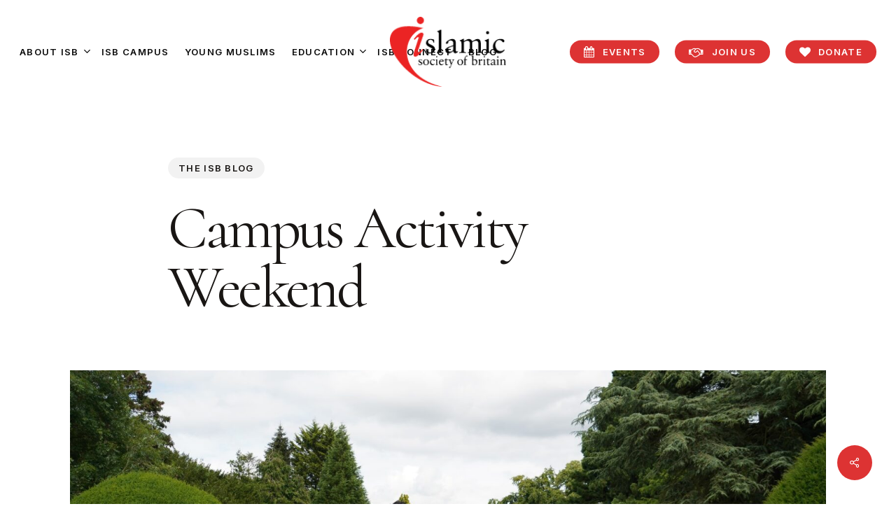

--- FILE ---
content_type: text/html; charset=UTF-8
request_url: https://isb.org.uk/campus-activity-weekend/
body_size: 23959
content:
<!doctype html>
<html lang="en-GB" class="no-js">
<head>
	<meta charset="UTF-8">
	<meta name="viewport" content="width=device-width, initial-scale=1, maximum-scale=1, user-scalable=0" /><meta name='robots' content='index, follow, max-image-preview:large, max-snippet:-1, max-video-preview:-1' />

	<!-- This site is optimized with the Yoast SEO plugin v26.6 - https://yoast.com/wordpress/plugins/seo/ -->
	<title>Campus Activity Weekend - Islamic Society of Britain | UK Community Based Charity</title>
	<link rel="canonical" href="https://isb.org.uk/campus-activity-weekend/" />
	<meta property="og:locale" content="en_GB" />
	<meta property="og:type" content="article" />
	<meta property="og:title" content="Campus Activity Weekend - Islamic Society of Britain | UK Community Based Charity" />
	<meta property="og:description" content="28/07/2024 Last weekend, ISB Campus held its second outdoor activity weekend at Condover Hall near Shrewsbury. It was..." />
	<meta property="og:url" content="https://isb.org.uk/campus-activity-weekend/" />
	<meta property="og:site_name" content="Islamic Society of Britain | UK Community Based Charity" />
	<meta property="article:published_time" content="2025-02-24T22:00:00+00:00" />
	<meta property="og:image" content="https://isb.org.uk/wp-content/uploads/2025/02/IMG_3474.jpg" />
	<meta property="og:image:width" content="1600" />
	<meta property="og:image:height" content="1067" />
	<meta property="og:image:type" content="image/jpeg" />
	<meta name="author" content="Zaina Cassam" />
	<meta name="twitter:card" content="summary_large_image" />
	<meta name="twitter:label1" content="Written by" />
	<meta name="twitter:data1" content="Zaina Cassam" />
	<meta name="twitter:label2" content="Estimated reading time" />
	<meta name="twitter:data2" content="2 minutes" />
	<script type="application/ld+json" class="yoast-schema-graph">{"@context":"https://schema.org","@graph":[{"@type":"WebPage","@id":"https://isb.org.uk/campus-activity-weekend/","url":"https://isb.org.uk/campus-activity-weekend/","name":"Campus Activity Weekend - Islamic Society of Britain | UK Community Based Charity","isPartOf":{"@id":"https://isb.org.uk/#website"},"primaryImageOfPage":{"@id":"https://isb.org.uk/campus-activity-weekend/#primaryimage"},"image":{"@id":"https://isb.org.uk/campus-activity-weekend/#primaryimage"},"thumbnailUrl":"https://isb.org.uk/wp-content/uploads/2025/02/IMG_3474.jpg","datePublished":"2025-02-24T22:00:00+00:00","author":{"@id":"https://isb.org.uk/#/schema/person/6c4c0c2bc423bffb4e7de73dd291d9c1"},"breadcrumb":{"@id":"https://isb.org.uk/campus-activity-weekend/#breadcrumb"},"inLanguage":"en-GB","potentialAction":[{"@type":"ReadAction","target":["https://isb.org.uk/campus-activity-weekend/"]}]},{"@type":"ImageObject","inLanguage":"en-GB","@id":"https://isb.org.uk/campus-activity-weekend/#primaryimage","url":"https://isb.org.uk/wp-content/uploads/2025/02/IMG_3474.jpg","contentUrl":"https://isb.org.uk/wp-content/uploads/2025/02/IMG_3474.jpg","width":1600,"height":1067},{"@type":"BreadcrumbList","@id":"https://isb.org.uk/campus-activity-weekend/#breadcrumb","itemListElement":[{"@type":"ListItem","position":1,"name":"Home","item":"https://isb.org.uk/"},{"@type":"ListItem","position":2,"name":"Campus Activity Weekend"}]},{"@type":"WebSite","@id":"https://isb.org.uk/#website","url":"https://isb.org.uk/","name":"Islamic Society of Britain | UK Community Based Charity","description":"The Islamic Society of Britain (ISB) is a community based charity that aims to enable and create positive change in British society inspired by faith.","potentialAction":[{"@type":"SearchAction","target":{"@type":"EntryPoint","urlTemplate":"https://isb.org.uk/?s={search_term_string}"},"query-input":{"@type":"PropertyValueSpecification","valueRequired":true,"valueName":"search_term_string"}}],"inLanguage":"en-GB"},{"@type":"Person","@id":"https://isb.org.uk/#/schema/person/6c4c0c2bc423bffb4e7de73dd291d9c1","name":"Zaina Cassam","url":"https://isb.org.uk/author/zaina/"}]}</script>
	<!-- / Yoast SEO plugin. -->


<link rel='dns-prefetch' href='//fonts.googleapis.com' />
<link rel="alternate" type="application/rss+xml" title="Islamic Society of Britain | UK Community Based Charity &raquo; Feed" href="https://isb.org.uk/feed/" />
<link rel="alternate" type="application/rss+xml" title="Islamic Society of Britain | UK Community Based Charity &raquo; Comments Feed" href="https://isb.org.uk/comments/feed/" />
<link rel="alternate" title="oEmbed (JSON)" type="application/json+oembed" href="https://isb.org.uk/wp-json/oembed/1.0/embed?url=https%3A%2F%2Fisb.org.uk%2Fcampus-activity-weekend%2F" />
<link rel="alternate" title="oEmbed (XML)" type="text/xml+oembed" href="https://isb.org.uk/wp-json/oembed/1.0/embed?url=https%3A%2F%2Fisb.org.uk%2Fcampus-activity-weekend%2F&#038;format=xml" />
<link rel="preload" href="https://isb.org.uk/wp-content/themes/salient/css/fonts/icomoon.woff?v=1.3" as="font" type="font/woff" crossorigin="anonymous"><style id='wp-img-auto-sizes-contain-inline-css' type='text/css'>
img:is([sizes=auto i],[sizes^="auto," i]){contain-intrinsic-size:3000px 1500px}
/*# sourceURL=wp-img-auto-sizes-contain-inline-css */
</style>
<style id='classic-theme-styles-inline-css' type='text/css'>
/*! This file is auto-generated */
.wp-block-button__link{color:#fff;background-color:#32373c;border-radius:9999px;box-shadow:none;text-decoration:none;padding:calc(.667em + 2px) calc(1.333em + 2px);font-size:1.125em}.wp-block-file__button{background:#32373c;color:#fff;text-decoration:none}
/*# sourceURL=/wp-includes/css/classic-themes.min.css */
</style>
<link rel='stylesheet' id='formcraft-common-css' href='https://isb.org.uk/wp-content/plugins/formcraft3/dist/formcraft-common.css?ver=3.9.3' type='text/css' media='all' />
<link rel='stylesheet' id='formcraft-form-css' href='https://isb.org.uk/wp-content/plugins/formcraft3/dist/form.css?ver=3.9.3' type='text/css' media='all' />
<link rel='stylesheet' id='salient-social-css' href='https://isb.org.uk/wp-content/plugins/salient-social/css/style.css?ver=1.2.2' type='text/css' media='all' />
<style id='salient-social-inline-css' type='text/css'>

  .sharing-default-minimal .nectar-love.loved,
  body .nectar-social[data-color-override="override"].fixed > a:before, 
  body .nectar-social[data-color-override="override"].fixed .nectar-social-inner a,
  .sharing-default-minimal .nectar-social[data-color-override="override"] .nectar-social-inner a:hover,
  .nectar-social.vertical[data-color-override="override"] .nectar-social-inner a:hover {
    background-color: #dd3333;
  }
  .nectar-social.hover .nectar-love.loved,
  .nectar-social.hover > .nectar-love-button a:hover,
  .nectar-social[data-color-override="override"].hover > div a:hover,
  #single-below-header .nectar-social[data-color-override="override"].hover > div a:hover,
  .nectar-social[data-color-override="override"].hover .share-btn:hover,
  .sharing-default-minimal .nectar-social[data-color-override="override"] .nectar-social-inner a {
    border-color: #dd3333;
  }
  #single-below-header .nectar-social.hover .nectar-love.loved i,
  #single-below-header .nectar-social.hover[data-color-override="override"] a:hover,
  #single-below-header .nectar-social.hover[data-color-override="override"] a:hover i,
  #single-below-header .nectar-social.hover .nectar-love-button a:hover i,
  .nectar-love:hover i,
  .hover .nectar-love:hover .total_loves,
  .nectar-love.loved i,
  .nectar-social.hover .nectar-love.loved .total_loves,
  .nectar-social.hover .share-btn:hover, 
  .nectar-social[data-color-override="override"].hover .nectar-social-inner a:hover,
  .nectar-social[data-color-override="override"].hover > div:hover span,
  .sharing-default-minimal .nectar-social[data-color-override="override"] .nectar-social-inner a:not(:hover) i,
  .sharing-default-minimal .nectar-social[data-color-override="override"] .nectar-social-inner a:not(:hover) {
    color: #dd3333;
  }
/*# sourceURL=salient-social-inline-css */
</style>
<link rel='stylesheet' id='salient-grid-system-css' href='https://isb.org.uk/wp-content/themes/salient/css/build/grid-system.css?ver=15.0.6' type='text/css' media='all' />
<link rel='stylesheet' id='main-styles-css' href='https://isb.org.uk/wp-content/themes/salient/css/build/style.css?ver=15.0.6' type='text/css' media='all' />
<link rel='stylesheet' id='nectar-header-layout-centered-logo-between-menu-alt-css' href='https://isb.org.uk/wp-content/themes/salient/css/build/header/header-layout-centered-logo-between-menu-alt.css?ver=15.0.6' type='text/css' media='all' />
<link rel='stylesheet' id='nectar-single-styles-css' href='https://isb.org.uk/wp-content/themes/salient/css/build/single.css?ver=15.0.6' type='text/css' media='all' />
<link rel='stylesheet' id='nectar-element-toggle-panels-css' href='https://isb.org.uk/wp-content/themes/salient/css/build/elements/element-toggles.css?ver=15.0.6' type='text/css' media='all' />
<link rel='stylesheet' id='nectar-element-recent-posts-css' href='https://isb.org.uk/wp-content/themes/salient/css/build/elements/element-recent-posts.css?ver=15.0.6' type='text/css' media='all' />
<link rel='stylesheet' id='responsive-css' href='https://isb.org.uk/wp-content/themes/salient/css/build/responsive.css?ver=15.0.6' type='text/css' media='all' />
<link rel='stylesheet' id='select2-css' href='https://isb.org.uk/wp-content/themes/salient/css/build/plugins/select2.css?ver=4.0.1' type='text/css' media='all' />
<link rel='stylesheet' id='skin-material-css' href='https://isb.org.uk/wp-content/themes/salient/css/build/skin-material.css?ver=15.0.6' type='text/css' media='all' />
<link rel='stylesheet' id='salient-wp-menu-dynamic-css' href='https://isb.org.uk/wp-content/uploads/salient/menu-dynamic.css?ver=98716' type='text/css' media='all' />
<link rel='stylesheet' id='dflip-style-css' href='https://isb.org.uk/wp-content/plugins/3d-flipbook-dflip-lite/assets/css/dflip.min.css?ver=2.4.20' type='text/css' media='all' />
<link rel='stylesheet' id='dynamic-css-css' href='https://isb.org.uk/wp-content/themes/salient/css/salient-dynamic-styles.css?ver=23821' type='text/css' media='all' />
<style id='dynamic-css-inline-css' type='text/css'>
.single.single-post .container-wrap{padding-top:0;}.main-content .featured-media-under-header{padding:min(6vw,90px) 0;}.featured-media-under-header__featured-media:not([data-has-img="false"]){margin-top:min(6vw,90px);}.featured-media-under-header__featured-media:not([data-format="video"]):not([data-format="audio"]):not([data-has-img="false"]){overflow:hidden;position:relative;padding-bottom:40%;}.featured-media-under-header__meta-wrap{display:flex;flex-wrap:wrap;align-items:center;}.featured-media-under-header__meta-wrap .meta-author{display:inline-flex;align-items:center;}.featured-media-under-header__meta-wrap .meta-author img{margin-right:8px;width:28px;border-radius:100px;}.featured-media-under-header__featured-media .post-featured-img{display:block;line-height:0;top:auto;bottom:0;height:calc(100% + 75px);}.featured-media-under-header__featured-media .post-featured-img img{position:absolute;top:0;left:0;width:100%;height:100%;object-fit:cover;object-position:top;}@media only screen and (max-width:690px){.featured-media-under-header__featured-media .post-featured-img{height:calc(100% + 45px);}.featured-media-under-header__meta-wrap{font-size:14px;}}.featured-media-under-header__featured-media[data-align="center"] .post-featured-img img{object-position:center;}.featured-media-under-header__featured-media[data-align="bottom"] .post-featured-img img{object-position:bottom;}.featured-media-under-header h1{margin:max(min(0.35em,35px),20px) 0 max(min(0.25em,25px),15px) 0;}.featured-media-under-header__cat-wrap .meta-category a{line-height:1;padding:7px 15px;margin-right:15px;}.featured-media-under-header__cat-wrap .meta-category a:not(:hover){background-color:rgba(0,0,0,0.05);}.featured-media-under-header__cat-wrap .meta-category a:hover{color:#fff;}.featured-media-under-header__meta-wrap a,.featured-media-under-header__cat-wrap a{color:inherit;}.featured-media-under-header__meta-wrap > span:not(:first-child):not(.rich-snippet-hidden):before{content:"·";padding:0 .5em;}@media only screen and (min-width:690px){[data-animate="fade_in"] .featured-media-under-header__cat-wrap,[data-animate="fade_in"].featured-media-under-header .entry-title,[data-animate="fade_in"] .featured-media-under-header__meta-wrap,[data-animate="fade_in"] .featured-media-under-header__featured-media,[data-animate="fade_in"].featured-media-under-header + .row .content-inner{opacity:0;transform:translateY(60px);animation:nectar_featured_media_load 1s cubic-bezier(0.25,1,0.5,1) forwards;}[data-animate="fade_in"] .featured-media-under-header__cat-wrap{animation-delay:0.1s;}[data-animate="fade_in"].featured-media-under-header .entry-title{animation-delay:0.2s;}[data-animate="fade_in"] .featured-media-under-header__meta-wrap{animation-delay:0.3s;}[data-animate="fade_in"] .featured-media-under-header__featured-media{animation-delay:0.4s;}[data-animate="fade_in"].featured-media-under-header + .row .content-inner{animation-delay:0.5s;}}@keyframes nectar_featured_media_load{0%{transform:translateY(60px);opacity:0;}100%{transform:translateY(0px);opacity:1;}}#header-space{background-color:#ffffff}@media only screen and (min-width:1000px){body #ajax-content-wrap.no-scroll{min-height:calc(100vh - 148px);height:calc(100vh - 148px)!important;}}@media only screen and (min-width:1000px){#page-header-wrap.fullscreen-header,#page-header-wrap.fullscreen-header #page-header-bg,html:not(.nectar-box-roll-loaded) .nectar-box-roll > #page-header-bg.fullscreen-header,.nectar_fullscreen_zoom_recent_projects,#nectar_fullscreen_rows:not(.afterLoaded) > div{height:calc(100vh - 147px);}.wpb_row.vc_row-o-full-height.top-level,.wpb_row.vc_row-o-full-height.top-level > .col.span_12{min-height:calc(100vh - 147px);}html:not(.nectar-box-roll-loaded) .nectar-box-roll > #page-header-bg.fullscreen-header{top:148px;}.nectar-slider-wrap[data-fullscreen="true"]:not(.loaded),.nectar-slider-wrap[data-fullscreen="true"]:not(.loaded) .swiper-container{height:calc(100vh - 146px)!important;}.admin-bar .nectar-slider-wrap[data-fullscreen="true"]:not(.loaded),.admin-bar .nectar-slider-wrap[data-fullscreen="true"]:not(.loaded) .swiper-container{height:calc(100vh - 146px - 32px)!important;}}.admin-bar[class*="page-template-template-no-header"] .wpb_row.vc_row-o-full-height.top-level,.admin-bar[class*="page-template-template-no-header"] .wpb_row.vc_row-o-full-height.top-level > .col.span_12{min-height:calc(100vh - 32px);}body[class*="page-template-template-no-header"] .wpb_row.vc_row-o-full-height.top-level,body[class*="page-template-template-no-header"] .wpb_row.vc_row-o-full-height.top-level > .col.span_12{min-height:100vh;}@media only screen and (max-width:999px){.using-mobile-browser #nectar_fullscreen_rows:not(.afterLoaded):not([data-mobile-disable="on"]) > div{height:calc(100vh - 151px);}.using-mobile-browser .wpb_row.vc_row-o-full-height.top-level,.using-mobile-browser .wpb_row.vc_row-o-full-height.top-level > .col.span_12,[data-permanent-transparent="1"].using-mobile-browser .wpb_row.vc_row-o-full-height.top-level,[data-permanent-transparent="1"].using-mobile-browser .wpb_row.vc_row-o-full-height.top-level > .col.span_12{min-height:calc(100vh - 151px);}html:not(.nectar-box-roll-loaded) .nectar-box-roll > #page-header-bg.fullscreen-header,.nectar_fullscreen_zoom_recent_projects,.nectar-slider-wrap[data-fullscreen="true"]:not(.loaded),.nectar-slider-wrap[data-fullscreen="true"]:not(.loaded) .swiper-container,#nectar_fullscreen_rows:not(.afterLoaded):not([data-mobile-disable="on"]) > div{height:calc(100vh - 98px);}.wpb_row.vc_row-o-full-height.top-level,.wpb_row.vc_row-o-full-height.top-level > .col.span_12{min-height:calc(100vh - 98px);}body[data-transparent-header="false"] #ajax-content-wrap.no-scroll{min-height:calc(100vh - 98px);height:calc(100vh - 98px);}}body .container-wrap .wpb_row[data-column-margin="40px"]:not(.full-width-section):not(.full-width-content){margin-bottom:40px;}body .container-wrap .vc_row-fluid[data-column-margin="40px"] > .span_12,body .container-wrap .vc_row-fluid[data-column-margin="40px"] .full-page-inner > .container > .span_12,body .container-wrap .vc_row-fluid[data-column-margin="40px"] .full-page-inner > .span_12{margin-left:-20px;margin-right:-20px;}body .container-wrap .vc_row-fluid[data-column-margin="40px"] .wpb_column:not(.child_column),body .container-wrap .inner_row[data-column-margin="40px"] .child_column{padding-left:20px;padding-right:20px;}.container-wrap .vc_row-fluid[data-column-margin="40px"].full-width-content > .span_12,.container-wrap .vc_row-fluid[data-column-margin="40px"].full-width-content .full-page-inner > .span_12{margin-left:0;margin-right:0;padding-left:20px;padding-right:20px;}.single-portfolio #full_width_portfolio .vc_row-fluid[data-column-margin="40px"].full-width-content > .span_12{padding-right:20px;}@media only screen and (max-width:999px) and (min-width:690px){.vc_row-fluid[data-column-margin="40px"] > .span_12 > .one-fourths:not([class*="vc_col-xs-"]),.vc_row-fluid .vc_row-fluid.inner_row[data-column-margin="40px"] > .span_12 > .one-fourths:not([class*="vc_col-xs-"]){margin-bottom:40px;}}#ajax-content-wrap .vc_row.left_padding_8pct .row_col_wrap_12{padding-left:8%;}#ajax-content-wrap .vc_row.right_padding_8pct .row_col_wrap_12{padding-right:8%;}@media only screen and (max-width:999px){.vc_row.top_padding_tablet_20pct{padding-top:20%!important;}}@media only screen and (max-width:999px){.vc_row.bottom_padding_tablet_12pct{padding-bottom:12%!important;}}@media only screen and (max-width:999px){.vc_row.top_padding_tablet_6pct{padding-top:6%!important;}}@media only screen and (max-width:999px){.vc_row.bottom_padding_tablet_6pct{padding-bottom:6%!important;}}#ajax-content-wrap .vc_row.inner_row.right_padding_40pct .row_col_wrap_12_inner{padding-right:40%;}@media only screen and (max-width:999px){.vc_row.inner_row.bottom_padding_tablet_10pct{padding-bottom:10%!important;}}@media only screen and (max-width:999px){.wpb_column.force-tablet-text-align-left,.wpb_column.force-tablet-text-align-left .col{text-align:left!important;}.wpb_column.force-tablet-text-align-right,.wpb_column.force-tablet-text-align-right .col{text-align:right!important;}.wpb_column.force-tablet-text-align-center,.wpb_column.force-tablet-text-align-center .col,.wpb_column.force-tablet-text-align-center .vc_custom_heading,.wpb_column.force-tablet-text-align-center .nectar-cta{text-align:center!important;}.wpb_column.force-tablet-text-align-center .img-with-aniamtion-wrap img{display:inline-block;}}.wpb_column.border_style_solid > .vc_column-inner{border-style:solid;}.wpb_column.child_column.el_spacing_10px > .vc_column-inner > .wpb_wrapper > div:not(:last-child){margin-bottom:10px;}.nectar_icon_wrap[data-style*="default"][data-color*="extra-color-gradient"] .nectar_icon i{border-radius:0!important;text-align:center;}.nectar_icon_wrap[data-style*="default"][data-color*="extra-color-gradient"] .nectar_icon i:before{vertical-align:top;}.nectar_icon_wrap[data-style*="default"][data-color*="extra-color-gradient"] .nectar_icon i[class*="fa-"],.nectar_icon_wrap[data-style*="default"][data-color*="extra-color-gradient"] .nectar_icon i[class^="icon-"]{vertical-align:baseline;}.nectar_icon_wrap[data-style="default"] .icon_color_custom_dd3333 i{color:#dd3333!important;}.nectar_icon_wrap[data-style="default"] .icon_color_custom_dd3333 .im-icon-wrap path{fill:#dd3333;}.nectar_icon_wrap:not([data-style="soft-bg"]):not([data-style="shadow-bg"]) .nectar_icon.icon_color_custom_dd3333 .svg-icon-holder[data-color] svg path{stroke:#dd3333!important;}.nectar_icon_wrap[data-padding="5px"] .nectar_icon{padding:5px;}.img-with-aniamtion-wrap.custom-width-15pct .inner{max-width:15%;}.img-with-aniamtion-wrap[data-max-width="custom"].center .inner{display:inline-block;}.nectar-split-heading .heading-line{display:block;overflow:hidden;position:relative}.nectar-split-heading .heading-line >div{display:block;transform:translateY(200%);-webkit-transform:translateY(200%)}.nectar-split-heading h1{margin-bottom:0}.centered-text .nectar-split-heading[data-animation-type="line-reveal-by-space"] h1,.centered-text .nectar-split-heading[data-animation-type="line-reveal-by-space"] h2,.centered-text .nectar-split-heading[data-animation-type="line-reveal-by-space"] h3,.centered-text .nectar-split-heading[data-animation-type="line-reveal-by-space"] h4{margin:0 auto;}.nectar-split-heading[data-animation-type="line-reveal-by-space"]:not(.markup-generated){opacity:0;}@media only screen and (max-width:999px){.nectar-split-heading[data-m-rm-animation="true"]{opacity:1!important;}}.nectar-split-heading[data-animation-type="line-reveal-by-space"] > * > span{position:relative;display:inline-block;overflow:hidden;}.nectar-split-heading[data-animation-type="line-reveal-by-space"] span{vertical-align:bottom;}.nectar-split-heading[data-animation-type="line-reveal-by-space"] span,.nectar-split-heading[data-animation-type="line-reveal-by-space"]:not(.markup-generated) > *{line-height:1.2;}.nectar-split-heading[data-animation-type="line-reveal-by-space"][data-stagger="true"]:not([data-text-effect*="letter-reveal"]) span .inner{transition:transform 1.2s cubic-bezier(0.25,1,0.5,1),opacity 1.2s cubic-bezier(0.25,1,0.5,1);}.nectar-split-heading[data-animation-type="line-reveal-by-space"] span .inner{position:relative;display:inline-block;-webkit-transform:translateY(1.3em);transform:translateY(1.3em);}.nectar-split-heading[data-animation-type="line-reveal-by-space"] span .inner.animated{-webkit-transform:none;transform:none;opacity:1;}.nectar-split-heading[data-animation-type="line-reveal-by-space"][data-align="left"]{display:flex;justify-content:flex-start;}.nectar-split-heading[data-animation-type="line-reveal-by-space"][data-align="center"]{display:flex;justify-content:center;}.nectar-split-heading[data-animation-type="line-reveal-by-space"][data-align="right"]{display:flex;justify-content:flex-end;}@media only screen and (max-width:1000px){.nectar-split-heading[data-animation-type="line-reveal-by-space"][data-m-align="left"]{display:flex;justify-content:flex-start;}.nectar-split-heading[data-animation-type="line-reveal-by-space"][data-m-align="center"]{display:flex;justify-content:center;}.nectar-split-heading[data-animation-type="line-reveal-by-space"][data-m-align="right"]{display:flex;justify-content:flex-end;}}div[data-style="minimal"] .toggle[data-inner-wrap="true"] > div .inner-toggle-wrap{padding:0 0 30px 0;}div[data-style="minimal"] .toggle > .toggle-title a{padding:30px 70px 30px 0;transition:color 0.15s ease;}div[data-style="minimal"] .toggle{border-bottom:2px solid rgba(0,0,0,0.08);transition:border-color 0.15s ease;}body div[data-style="minimal"] .toggle{margin-bottom:0}div[data-style="minimal"] .toggle > .toggle-title i:before{content:" ";top:14px;left:6px;margin-top:-2px;width:14px;height:2px;position:absolute;background-color:#888;transition:background-color 0.15s ease;}div[data-style="minimal"] .toggle > .toggle-title i:after{content:" ";top:6px;left:14px;width:2px;margin-left:-2px;height:14px;position:absolute;background-color:#888;transition:transform 0.45s cubic-bezier(.3,.4,.2,1),background-color 0.15s ease;}.light div[data-style="minimal"] .toggle{border-color:rgba(255,255,255,0.2)}@media only screen and (max-width :690px){div[data-style="minimal"] .toggle > .toggle-title a{font-size:20px;line-height:24px;}}@media only screen and (max-width:690px){.wpb_column.force-phone-text-align-left,.wpb_column.force-phone-text-align-left .col{text-align:left!important;}.wpb_column.force-phone-text-align-right,.wpb_column.force-phone-text-align-right .col{text-align:right!important;}.wpb_column.force-phone-text-align-center,.wpb_column.force-phone-text-align-center .col,.wpb_column.force-phone-text-align-center .vc_custom_heading,.wpb_column.force-phone-text-align-center .nectar-cta{text-align:center!important;}.wpb_column.force-phone-text-align-center .img-with-aniamtion-wrap img{display:inline-block;}}@media only screen and (max-width:690px){#ajax-content-wrap .vc_row.inner_row.right_padding_phone_10pct .row_col_wrap_12_inner{padding-right:10%!important;}}@media only screen and (max-width:690px){#ajax-content-wrap .vc_row.inner_row.left_padding_phone_10pct .row_col_wrap_12_inner{padding-left:10%!important;}}@media only screen and (max-width:690px){body .img-with-aniamtion-wrap.custom-width-phone-40pct .inner{max-width:40%;}}.screen-reader-text,.nectar-skip-to-content:not(:focus){border:0;clip:rect(1px,1px,1px,1px);clip-path:inset(50%);height:1px;margin:-1px;overflow:hidden;padding:0;position:absolute!important;width:1px;word-wrap:normal!important;}.row .col img:not([srcset]){width:auto;}.row .col img.img-with-animation.nectar-lazy:not([srcset]){width:100%;}
/* Space Menu Evenly */
#header-outer:not([data-format=left-header]) #top>.container>.row, #header-outer:not([data-format=left-header]) #top>.container>.row nav, #header-outer:not([data-format=left-header]) #top>.container>.row nav>ul, #header-outer:not([data-format=left-header]) #top>.container>.row nav>ul>li {
    display: -webkit-flex;
    display: -ms-flexbox;
    display: flex;
    flex-basis: fit-content;
    width: auto;
}

/* Slightly Transparent Header on Scroll */
body #header-outer, body[data-header-color="dark"] #header-outer {
    background-color: rgba(255,255,255,0.75);
}

/* Slightly Transparent Submenu on Scroll */
#search-outer .ui-widget-content, body:not([data-header-format="left-header"]) #header-outer .sf-menu li ul, #header-outer nav > ul > .megamenu > .sub-menu, body #header-outer nav > ul > .megamenu > .sub-menu > li > a, #header-outer .widget_shopping_cart .cart_list a, #header-secondary-outer ul ul li a, #header-outer .widget_shopping_cart .cart_list li, .woocommerce .cart-notification, #header-outer .widget_shopping_cart_content {
    background-color: rgba(255,255,255,0.95)!important;
}

/* Remove Author From Post */
.featured-media-under-header__meta-wrap.nectar-link-underline-effect {
    display: none;
}

@media only screen and (min-width: 691px) {

ul.sub-menu.tracked-pos {
    background-image: none!important;
}
}

@media only screen and (max-width: 690px) {
  body {
    font-size: 14px!important;
    line-height: 20px!important;
  }
  
  {
  body[data-col-gap="60px"] .vc_row-fluid .wpb_column {
    padding-left: 20px;
    padding-right: 20px;
  }
}

html .formcraft-css .powered-by {
    display: none!important;
}
/*# sourceURL=dynamic-css-inline-css */
</style>
<link rel='stylesheet' id='redux-google-fonts-salient_redux-css' href='https://fonts.googleapis.com/css?family=Cormorant%3A500%2C400%2C500italic%7CInter%3A600%2C500%2C400%2C300%2C700&#038;subset=latin&#038;display=swap&#038;ver=1705018163' type='text/css' media='all' />
<script type="text/javascript" src="https://isb.org.uk/wp-includes/js/jquery/jquery.min.js?ver=3.7.1" id="jquery-core-js"></script>
<script type="text/javascript" src="https://isb.org.uk/wp-includes/js/jquery/jquery-migrate.min.js?ver=3.4.1" id="jquery-migrate-js"></script>
<link rel="https://api.w.org/" href="https://isb.org.uk/wp-json/" /><link rel="alternate" title="JSON" type="application/json" href="https://isb.org.uk/wp-json/wp/v2/posts/5442" /><link rel="EditURI" type="application/rsd+xml" title="RSD" href="https://isb.org.uk/xmlrpc.php?rsd" />
<meta name="generator" content="WordPress 6.9" />
<link rel='shortlink' href='https://isb.org.uk/?p=5442' />
<script type="text/javascript"> var root = document.getElementsByTagName( "html" )[0]; root.setAttribute( "class", "js" ); </script><meta name="generator" content="Powered by WPBakery Page Builder - drag and drop page builder for WordPress."/>
<link rel="icon" href="https://isb.org.uk/wp-content/uploads/2024/01/cropped-isblogo-3-32x32.png" sizes="32x32" />
<link rel="icon" href="https://isb.org.uk/wp-content/uploads/2024/01/cropped-isblogo-3-192x192.png" sizes="192x192" />
<link rel="apple-touch-icon" href="https://isb.org.uk/wp-content/uploads/2024/01/cropped-isblogo-3-180x180.png" />
<meta name="msapplication-TileImage" content="https://isb.org.uk/wp-content/uploads/2024/01/cropped-isblogo-3-270x270.png" />
<noscript><style> .wpb_animate_when_almost_visible { opacity: 1; }</style></noscript><style id='global-styles-inline-css' type='text/css'>
:root{--wp--preset--aspect-ratio--square: 1;--wp--preset--aspect-ratio--4-3: 4/3;--wp--preset--aspect-ratio--3-4: 3/4;--wp--preset--aspect-ratio--3-2: 3/2;--wp--preset--aspect-ratio--2-3: 2/3;--wp--preset--aspect-ratio--16-9: 16/9;--wp--preset--aspect-ratio--9-16: 9/16;--wp--preset--color--black: #000000;--wp--preset--color--cyan-bluish-gray: #abb8c3;--wp--preset--color--white: #ffffff;--wp--preset--color--pale-pink: #f78da7;--wp--preset--color--vivid-red: #cf2e2e;--wp--preset--color--luminous-vivid-orange: #ff6900;--wp--preset--color--luminous-vivid-amber: #fcb900;--wp--preset--color--light-green-cyan: #7bdcb5;--wp--preset--color--vivid-green-cyan: #00d084;--wp--preset--color--pale-cyan-blue: #8ed1fc;--wp--preset--color--vivid-cyan-blue: #0693e3;--wp--preset--color--vivid-purple: #9b51e0;--wp--preset--gradient--vivid-cyan-blue-to-vivid-purple: linear-gradient(135deg,rgb(6,147,227) 0%,rgb(155,81,224) 100%);--wp--preset--gradient--light-green-cyan-to-vivid-green-cyan: linear-gradient(135deg,rgb(122,220,180) 0%,rgb(0,208,130) 100%);--wp--preset--gradient--luminous-vivid-amber-to-luminous-vivid-orange: linear-gradient(135deg,rgb(252,185,0) 0%,rgb(255,105,0) 100%);--wp--preset--gradient--luminous-vivid-orange-to-vivid-red: linear-gradient(135deg,rgb(255,105,0) 0%,rgb(207,46,46) 100%);--wp--preset--gradient--very-light-gray-to-cyan-bluish-gray: linear-gradient(135deg,rgb(238,238,238) 0%,rgb(169,184,195) 100%);--wp--preset--gradient--cool-to-warm-spectrum: linear-gradient(135deg,rgb(74,234,220) 0%,rgb(151,120,209) 20%,rgb(207,42,186) 40%,rgb(238,44,130) 60%,rgb(251,105,98) 80%,rgb(254,248,76) 100%);--wp--preset--gradient--blush-light-purple: linear-gradient(135deg,rgb(255,206,236) 0%,rgb(152,150,240) 100%);--wp--preset--gradient--blush-bordeaux: linear-gradient(135deg,rgb(254,205,165) 0%,rgb(254,45,45) 50%,rgb(107,0,62) 100%);--wp--preset--gradient--luminous-dusk: linear-gradient(135deg,rgb(255,203,112) 0%,rgb(199,81,192) 50%,rgb(65,88,208) 100%);--wp--preset--gradient--pale-ocean: linear-gradient(135deg,rgb(255,245,203) 0%,rgb(182,227,212) 50%,rgb(51,167,181) 100%);--wp--preset--gradient--electric-grass: linear-gradient(135deg,rgb(202,248,128) 0%,rgb(113,206,126) 100%);--wp--preset--gradient--midnight: linear-gradient(135deg,rgb(2,3,129) 0%,rgb(40,116,252) 100%);--wp--preset--font-size--small: 13px;--wp--preset--font-size--medium: 20px;--wp--preset--font-size--large: 36px;--wp--preset--font-size--x-large: 42px;--wp--preset--spacing--20: 0.44rem;--wp--preset--spacing--30: 0.67rem;--wp--preset--spacing--40: 1rem;--wp--preset--spacing--50: 1.5rem;--wp--preset--spacing--60: 2.25rem;--wp--preset--spacing--70: 3.38rem;--wp--preset--spacing--80: 5.06rem;--wp--preset--shadow--natural: 6px 6px 9px rgba(0, 0, 0, 0.2);--wp--preset--shadow--deep: 12px 12px 50px rgba(0, 0, 0, 0.4);--wp--preset--shadow--sharp: 6px 6px 0px rgba(0, 0, 0, 0.2);--wp--preset--shadow--outlined: 6px 6px 0px -3px rgb(255, 255, 255), 6px 6px rgb(0, 0, 0);--wp--preset--shadow--crisp: 6px 6px 0px rgb(0, 0, 0);}:where(.is-layout-flex){gap: 0.5em;}:where(.is-layout-grid){gap: 0.5em;}body .is-layout-flex{display: flex;}.is-layout-flex{flex-wrap: wrap;align-items: center;}.is-layout-flex > :is(*, div){margin: 0;}body .is-layout-grid{display: grid;}.is-layout-grid > :is(*, div){margin: 0;}:where(.wp-block-columns.is-layout-flex){gap: 2em;}:where(.wp-block-columns.is-layout-grid){gap: 2em;}:where(.wp-block-post-template.is-layout-flex){gap: 1.25em;}:where(.wp-block-post-template.is-layout-grid){gap: 1.25em;}.has-black-color{color: var(--wp--preset--color--black) !important;}.has-cyan-bluish-gray-color{color: var(--wp--preset--color--cyan-bluish-gray) !important;}.has-white-color{color: var(--wp--preset--color--white) !important;}.has-pale-pink-color{color: var(--wp--preset--color--pale-pink) !important;}.has-vivid-red-color{color: var(--wp--preset--color--vivid-red) !important;}.has-luminous-vivid-orange-color{color: var(--wp--preset--color--luminous-vivid-orange) !important;}.has-luminous-vivid-amber-color{color: var(--wp--preset--color--luminous-vivid-amber) !important;}.has-light-green-cyan-color{color: var(--wp--preset--color--light-green-cyan) !important;}.has-vivid-green-cyan-color{color: var(--wp--preset--color--vivid-green-cyan) !important;}.has-pale-cyan-blue-color{color: var(--wp--preset--color--pale-cyan-blue) !important;}.has-vivid-cyan-blue-color{color: var(--wp--preset--color--vivid-cyan-blue) !important;}.has-vivid-purple-color{color: var(--wp--preset--color--vivid-purple) !important;}.has-black-background-color{background-color: var(--wp--preset--color--black) !important;}.has-cyan-bluish-gray-background-color{background-color: var(--wp--preset--color--cyan-bluish-gray) !important;}.has-white-background-color{background-color: var(--wp--preset--color--white) !important;}.has-pale-pink-background-color{background-color: var(--wp--preset--color--pale-pink) !important;}.has-vivid-red-background-color{background-color: var(--wp--preset--color--vivid-red) !important;}.has-luminous-vivid-orange-background-color{background-color: var(--wp--preset--color--luminous-vivid-orange) !important;}.has-luminous-vivid-amber-background-color{background-color: var(--wp--preset--color--luminous-vivid-amber) !important;}.has-light-green-cyan-background-color{background-color: var(--wp--preset--color--light-green-cyan) !important;}.has-vivid-green-cyan-background-color{background-color: var(--wp--preset--color--vivid-green-cyan) !important;}.has-pale-cyan-blue-background-color{background-color: var(--wp--preset--color--pale-cyan-blue) !important;}.has-vivid-cyan-blue-background-color{background-color: var(--wp--preset--color--vivid-cyan-blue) !important;}.has-vivid-purple-background-color{background-color: var(--wp--preset--color--vivid-purple) !important;}.has-black-border-color{border-color: var(--wp--preset--color--black) !important;}.has-cyan-bluish-gray-border-color{border-color: var(--wp--preset--color--cyan-bluish-gray) !important;}.has-white-border-color{border-color: var(--wp--preset--color--white) !important;}.has-pale-pink-border-color{border-color: var(--wp--preset--color--pale-pink) !important;}.has-vivid-red-border-color{border-color: var(--wp--preset--color--vivid-red) !important;}.has-luminous-vivid-orange-border-color{border-color: var(--wp--preset--color--luminous-vivid-orange) !important;}.has-luminous-vivid-amber-border-color{border-color: var(--wp--preset--color--luminous-vivid-amber) !important;}.has-light-green-cyan-border-color{border-color: var(--wp--preset--color--light-green-cyan) !important;}.has-vivid-green-cyan-border-color{border-color: var(--wp--preset--color--vivid-green-cyan) !important;}.has-pale-cyan-blue-border-color{border-color: var(--wp--preset--color--pale-cyan-blue) !important;}.has-vivid-cyan-blue-border-color{border-color: var(--wp--preset--color--vivid-cyan-blue) !important;}.has-vivid-purple-border-color{border-color: var(--wp--preset--color--vivid-purple) !important;}.has-vivid-cyan-blue-to-vivid-purple-gradient-background{background: var(--wp--preset--gradient--vivid-cyan-blue-to-vivid-purple) !important;}.has-light-green-cyan-to-vivid-green-cyan-gradient-background{background: var(--wp--preset--gradient--light-green-cyan-to-vivid-green-cyan) !important;}.has-luminous-vivid-amber-to-luminous-vivid-orange-gradient-background{background: var(--wp--preset--gradient--luminous-vivid-amber-to-luminous-vivid-orange) !important;}.has-luminous-vivid-orange-to-vivid-red-gradient-background{background: var(--wp--preset--gradient--luminous-vivid-orange-to-vivid-red) !important;}.has-very-light-gray-to-cyan-bluish-gray-gradient-background{background: var(--wp--preset--gradient--very-light-gray-to-cyan-bluish-gray) !important;}.has-cool-to-warm-spectrum-gradient-background{background: var(--wp--preset--gradient--cool-to-warm-spectrum) !important;}.has-blush-light-purple-gradient-background{background: var(--wp--preset--gradient--blush-light-purple) !important;}.has-blush-bordeaux-gradient-background{background: var(--wp--preset--gradient--blush-bordeaux) !important;}.has-luminous-dusk-gradient-background{background: var(--wp--preset--gradient--luminous-dusk) !important;}.has-pale-ocean-gradient-background{background: var(--wp--preset--gradient--pale-ocean) !important;}.has-electric-grass-gradient-background{background: var(--wp--preset--gradient--electric-grass) !important;}.has-midnight-gradient-background{background: var(--wp--preset--gradient--midnight) !important;}.has-small-font-size{font-size: var(--wp--preset--font-size--small) !important;}.has-medium-font-size{font-size: var(--wp--preset--font-size--medium) !important;}.has-large-font-size{font-size: var(--wp--preset--font-size--large) !important;}.has-x-large-font-size{font-size: var(--wp--preset--font-size--x-large) !important;}
/*# sourceURL=global-styles-inline-css */
</style>
<link rel='stylesheet' id='font-awesome-css' href='https://isb.org.uk/wp-content/themes/salient/css/font-awesome.min.css?ver=4.7.1' type='text/css' media='all' />
<link rel='stylesheet' id='js_composer_front-css' href='https://isb.org.uk/wp-content/plugins/js_composer_salient/assets/css/js_composer.min.css?ver=6.9.1' type='text/css' media='all' />
<link rel='stylesheet' id='fcmp-main-css-css' href='https://isb.org.uk/wp-content/plugins/nCrafts-formcraft-multi-page-91314e9e90af5449c4f5665b5244442e8d5c0351/assets/builder.css?ver=1.5' type='text/css' media='all' />
<link data-pagespeed-no-defer data-nowprocket data-wpacu-skip nitro-exclude data-no-optimize data-noptimize rel='stylesheet' id='main-styles-non-critical-css' href='https://isb.org.uk/wp-content/themes/salient/css/build/style-non-critical.css?ver=15.0.6' type='text/css' media='all' />
<link data-pagespeed-no-defer data-nowprocket data-wpacu-skip nitro-exclude data-no-optimize data-noptimize rel='stylesheet' id='fancyBox-css' href='https://isb.org.uk/wp-content/themes/salient/css/build/plugins/jquery.fancybox.css?ver=3.3.1' type='text/css' media='all' />
<link data-pagespeed-no-defer data-nowprocket data-wpacu-skip nitro-exclude data-no-optimize data-noptimize rel='stylesheet' id='nectar-ocm-core-css' href='https://isb.org.uk/wp-content/themes/salient/css/build/off-canvas/core.css?ver=15.0.6' type='text/css' media='all' />
</head><body class="wp-singular post-template-default single single-post postid-5442 single-format-standard wp-theme-salient material wpb-js-composer js-comp-ver-6.9.1 vc_responsive" data-footer-reveal="false" data-footer-reveal-shadow="none" data-header-format="centered-logo-between-menu-alt" data-body-border="off" data-boxed-style="" data-header-breakpoint="1050" data-dropdown-style="minimal" data-cae="easeOutQuart" data-cad="1500" data-megamenu-width="full-width" data-aie="none" data-ls="fancybox" data-apte="standard" data-hhun="1" data-fancy-form-rcs="1" data-form-style="default" data-form-submit="regular" data-is="minimal" data-button-style="rounded" data-user-account-button="false" data-flex-cols="true" data-col-gap="60px" data-header-inherit-rc="false" data-header-search="false" data-animated-anchors="true" data-ajax-transitions="false" data-full-width-header="true" data-slide-out-widget-area="true" data-slide-out-widget-area-style="fullscreen-inline-images" data-user-set-ocm="off" data-loading-animation="none" data-bg-header="false" data-responsive="1" data-ext-responsive="true" data-ext-padding="100" data-header-resize="0" data-header-color="custom" data-cart="false" data-remove-m-parallax="" data-remove-m-video-bgs="1" data-m-animate="1" data-force-header-trans-color="light" data-smooth-scrolling="0" data-permanent-transparent="false" >
	
	<script type="text/javascript">
	 (function(window, document) {

		 if(navigator.userAgent.match(/(Android|iPod|iPhone|iPad|BlackBerry|IEMobile|Opera Mini)/)) {
			 document.body.className += " using-mobile-browser mobile ";
		 }

		 if( !("ontouchstart" in window) ) {

			 var body = document.querySelector("body");
			 var winW = window.innerWidth;
			 var bodyW = body.clientWidth;

			 if (winW > bodyW + 4) {
				 body.setAttribute("style", "--scroll-bar-w: " + (winW - bodyW - 4) + "px");
			 } else {
				 body.setAttribute("style", "--scroll-bar-w: 0px");
			 }
		 }

	 })(window, document);
   </script><a href="#ajax-content-wrap" class="nectar-skip-to-content">Skip to main content</a><div class="ocm-effect-wrap"><div class="ocm-effect-wrap-inner">	
	<div id="header-space"  data-header-mobile-fixed='1'></div> 
	
		<div id="header-outer" data-has-menu="true" data-has-buttons="no" data-header-button_style="default" data-using-pr-menu="true" data-mobile-fixed="1" data-ptnm="false" data-lhe="animated_underline" data-user-set-bg="#ffffff" data-format="centered-logo-between-menu-alt" data-permanent-transparent="false" data-megamenu-rt="1" data-remove-fixed="0" data-header-resize="0" data-cart="false" data-transparency-option="" data-box-shadow="none" data-shrink-num="6" data-using-secondary="0" data-using-logo="1" data-logo-height="100" data-m-logo-height="75" data-padding="24" data-full-width="true" data-condense="false" >
		
<div id="search-outer" class="nectar">
	<div id="search">
		<div class="container">
			 <div id="search-box">
				 <div class="inner-wrap">
					 <div class="col span_12">
						  <form role="search" action="https://isb.org.uk/" method="GET">
														 <input type="text" name="s" id="s" value="" aria-label="Search" placeholder="Search" />
							 
						<span>Hit enter to search or ESC to close</span>
												</form>
					</div><!--/span_12-->
				</div><!--/inner-wrap-->
			 </div><!--/search-box-->
			 <div id="close"><a href="#"><span class="screen-reader-text">Close Search</span>
				<span class="close-wrap"> <span class="close-line close-line1"></span> <span class="close-line close-line2"></span> </span>				 </a></div>
		 </div><!--/container-->
	</div><!--/search-->
</div><!--/search-outer-->

<header id="top">
	<div class="container">
		<div class="row">
			<div class="col span_3">
				<ul class="left-aligned-ocm" data-user-set="off"><li class="slide-out-widget-area-toggle" data-icon-animation="simple-transform" data-custom-color="false"><div> <a href="#sidewidgetarea" aria-label="Navigation Menu" aria-expanded="false" class="closed using-label"> <i class="label">Menu</i><span aria-hidden="true"> <i class="lines-button x2"> <i class="lines"></i> </i> </span> </a> </div></li></ul>				<a id="logo" href="https://isb.org.uk" data-supplied-ml-starting-dark="true" data-supplied-ml-starting="true" data-supplied-ml="true" >
					<img class="stnd skip-lazy default-logo" width="161" height="97" alt="Islamic Society of Britain | UK Community Based Charity" src="https://isb.org.uk/wp-content/uploads/2022/12/isb_logo.png" srcset="https://isb.org.uk/wp-content/uploads/2022/12/isb_logo.png 1x, https://isb.org.uk/wp-content/uploads/2022/12/isb_logo.png 2x" /><img class="mobile-only-logo skip-lazy" alt="Islamic Society of Britain | UK Community Based Charity" width="161" height="97" src="https://isb.org.uk/wp-content/uploads/2022/12/isb_logo.png" />				</a>
							</div><!--/span_3-->

			<div class="col span_9 col_last">
									<div class="nectar-mobile-only mobile-header"><div class="inner"></div></div>
													<div class="slide-out-widget-area-toggle mobile-icon fullscreen-inline-images" data-custom-color="false" data-icon-animation="simple-transform">
						<div> <a href="#sidewidgetarea" aria-label="Navigation Menu" aria-expanded="false" class="closed using-label">
							<i class="label">Menu</i><span aria-hidden="true"> <i class="lines-button x2"> <i class="lines"></i> </i> </span>
						</a></div>
					</div>
				
									<nav>
						<ul class="left-aligned-ocm" data-user-set="off"><li class="slide-out-widget-area-toggle" data-icon-animation="simple-transform" data-custom-color="false"><div> <a href="#sidewidgetarea" aria-label="Navigation Menu" aria-expanded="false" class="closed using-label"> <i class="label">Menu</i><span aria-hidden="true"> <i class="lines-button x2"> <i class="lines"></i> </i> </span> </a> </div></li></ul><ul id="menu-main-menu-1" class="sf-menu"><li id="menu-item-483" class="menu-item menu-item-type-custom menu-item-object-custom menu-item-has-children nectar-regular-menu-item megamenu nectar-megamenu-menu-item align-left width-100 sf-with-ul menu-item-483"><a href="#"><span class="menu-title-text">About ISB</span><span class="sf-sub-indicator"><i class="fa fa-angle-down icon-in-menu" aria-hidden="true"></i></span></a>
<ul class="sub-menu">
	<li id="menu-item-484" class="menu-item menu-item-type-custom menu-item-object-custom menu-item-has-children nectar-regular-menu-item megamenu-column-padding-default menu-item-484"><a href="https://isb.org.uk/who-we-are/"><span class="menu-title-text">Who We Are</span><span class="sf-sub-indicator"><i class="fa fa-angle-right icon-in-menu" aria-hidden="true"></i></span></a>
	<ul class="sub-menu">
		<li id="menu-item-489" class="menu-item menu-item-type-custom menu-item-object-custom nectar-regular-menu-item menu-item-489"><a href="https://isb.org.uk/who-we-are/"><span class="menu-title-text">About us</span></a></li>
		<li id="menu-item-1788" class="menu-item menu-item-type-custom menu-item-object-custom nectar-regular-menu-item menu-item-1788"><a href="https://isb.org.uk/who-we-are/#section-four"><span class="menu-title-text">Our Vision &#038; Values</span></a></li>
		<li id="menu-item-490" class="menu-item menu-item-type-custom menu-item-object-custom nectar-regular-menu-item menu-item-490"><a href="https://isb.org.uk/who-we-are/#section-two"><span class="menu-title-text">Who Are We?</span></a></li>
		<li id="menu-item-491" class="menu-item menu-item-type-custom menu-item-object-custom nectar-regular-menu-item menu-item-491"><a href="https://isb.org.uk/who-we-are/#section-three"><span class="menu-title-text">What Do We Do?</span></a></li>
		<li id="menu-item-1789" class="menu-item menu-item-type-custom menu-item-object-custom nectar-regular-menu-item menu-item-1789"><a href="https://isb.org.uk/who-we-are/#section-five"><span class="menu-title-text">Reports &#038; Newsletters</span></a></li>
	</ul>
</li>
	<li id="menu-item-487" class="menu-item menu-item-type-custom menu-item-object-custom menu-item-has-children nectar-regular-menu-item megamenu-column-padding-default menu-item-487"><a href="https://isb.org.uk/our-projects/"><span class="menu-title-text">Our Projects</span><span class="sf-sub-indicator"><i class="fa fa-angle-right icon-in-menu" aria-hidden="true"></i></span></a>
	<ul class="sub-menu">
		<li id="menu-item-501" class="menu-item menu-item-type-custom menu-item-object-custom nectar-regular-menu-item menu-item-501"><a href="https://isb.org.uk/our-projects/"><span class="menu-title-text">Schools Outreach</span></a></li>
		<li id="menu-item-505" class="menu-item menu-item-type-custom menu-item-object-custom nectar-regular-menu-item menu-item-505"><a href="https://isb.org.uk/our-projects/#Community"><span class="menu-title-text">Community Campaigns</span></a></li>
		<li id="menu-item-503" class="menu-item menu-item-type-custom menu-item-object-custom nectar-regular-menu-item menu-item-503"><a href="https://isb.org.uk/our-projects/#Magazine"><span class="menu-title-text">Ayah Magazine</span></a></li>
		<li id="menu-item-502" class="menu-item menu-item-type-custom menu-item-object-custom nectar-regular-menu-item menu-item-502"><a href="https://isb.org.uk/our-projects/#Podcast"><span class="menu-title-text">The ISB Podcast</span></a></li>
		<li id="menu-item-2173" class="menu-item menu-item-type-custom menu-item-object-custom nectar-regular-menu-item menu-item-2173"><a href="https://isb.org.uk/our-projects/#Videos"><span class="menu-title-text">Videos &#038; Study Packs</span></a></li>
	</ul>
</li>
	<li id="menu-item-488" class="menu-item menu-item-type-custom menu-item-object-custom menu-item-has-children nectar-regular-menu-item megamenu-column-padding-default menu-item-488"><a><span class="menu-title-text">Join Us</span><span class="sf-sub-indicator"><i class="fa fa-angle-right icon-in-menu" aria-hidden="true"></i></span></a>
	<ul class="sub-menu">
		<li id="menu-item-507" class="menu-item menu-item-type-custom menu-item-object-custom nectar-regular-menu-item menu-item-507"><a href="https://isb.org.uk/join-us/"><span class="menu-title-text">Become A Member</span></a></li>
		<li id="menu-item-1831" class="menu-item menu-item-type-custom menu-item-object-custom nectar-regular-menu-item menu-item-1831"><a href="https://isb.org.uk/friends-of-isb/"><span class="menu-title-text">Friends of ISB</span></a></li>
		<li id="menu-item-506" class="menu-item menu-item-type-custom menu-item-object-custom nectar-regular-menu-item menu-item-506"><a href="https://isb.org.uk/volunteer/"><span class="menu-title-text">Become A Volunteer</span></a></li>
		<li id="menu-item-496" class="menu-item menu-item-type-custom menu-item-object-custom nectar-regular-menu-item menu-item-496"><a href="https://isb.org.uk/donate/"><span class="menu-title-text">Donate To Our Cause</span></a></li>
	</ul>
</li>
</ul>
</li>
<li id="menu-item-508" class="menu-item menu-item-type-custom menu-item-object-custom nectar-regular-menu-item megamenu nectar-megamenu-menu-item align-left width-100 menu-item-508"><a href="https://isb.org.uk/isbcampus/"><span class="menu-title-text">ISB Campus</span></a></li>
<li id="menu-item-509" class="menu-item menu-item-type-custom menu-item-object-custom nectar-regular-menu-item megamenu nectar-megamenu-menu-item align-left width-100 menu-item-509"><a href="https://isb.org.uk/?page_id=547"><span class="menu-title-text">Young Muslims<span class="megamenu-bg-lazy" data-align="center" data-bg-src="https://isb.org.uk/wp-content/uploads/2023/10/Untitled-design-1-576x1024.jpg"></span></span></a></li>
<li id="menu-item-510" class="menu-item menu-item-type-custom menu-item-object-custom menu-item-has-children nectar-regular-menu-item megamenu nectar-megamenu-menu-item align-left width-100 sf-with-ul menu-item-510"><a href="#"><span class="menu-title-text">Education<span class="megamenu-bg-lazy" data-align="center" data-bg-src="https://isb.org.uk/wp-content/uploads/2024/01/biggest-hd-educ-tab-background-576x1024.png"></span></span><span class="sf-sub-indicator"><i class="fa fa-angle-down icon-in-menu" aria-hidden="true"></i></span></a>
<ul class="sub-menu">
	<li id="menu-item-3146" class="menu-item menu-item-type-custom menu-item-object-custom menu-item-has-children nectar-regular-menu-item megamenu-column-padding-default menu-item-3146"><a href="#"><span class="menu-title-text">Essentials</span><span class="sf-sub-indicator"><i class="fa fa-angle-right icon-in-menu" aria-hidden="true"></i></span></a>
	<ul class="sub-menu">
		<li id="menu-item-796" class="menu-item menu-item-type-post_type menu-item-object-page nectar-regular-menu-item menu-item-796"><a href="https://isb.org.uk/education/essentials/about-islam/"><span class="menu-title-text">About Islam</span></a></li>
		<li id="menu-item-799" class="menu-item menu-item-type-post_type menu-item-object-page nectar-regular-menu-item menu-item-799"><a href="https://isb.org.uk/education/essentials/id-believe-but/"><span class="menu-title-text">I’d Believe But…</span></a></li>
		<li id="menu-item-798" class="menu-item menu-item-type-post_type menu-item-object-page nectar-regular-menu-item menu-item-798"><a href="https://isb.org.uk/education/essentials/faith-essentials/"><span class="menu-title-text">Faith Essentials</span></a></li>
		<li id="menu-item-793" class="menu-item menu-item-type-post_type menu-item-object-page nectar-regular-menu-item menu-item-793"><a href="https://isb.org.uk/education/essentials/spirituality/"><span class="menu-title-text">Spirituality</span></a></li>
		<li id="menu-item-794" class="menu-item menu-item-type-post_type menu-item-object-page nectar-regular-menu-item menu-item-794"><a href="https://isb.org.uk/education/essentials/wellness/"><span class="menu-title-text">Wellness</span></a></li>
	</ul>
</li>
	<li id="menu-item-3148" class="menu-item menu-item-type-custom menu-item-object-custom menu-item-has-children nectar-regular-menu-item megamenu-column-padding-default menu-item-3148"><a href="#"><span class="menu-title-text">Analysis</span><span class="sf-sub-indicator"><i class="fa fa-angle-right icon-in-menu" aria-hidden="true"></i></span></a>
	<ul class="sub-menu">
		<li id="menu-item-930" class="menu-item menu-item-type-post_type menu-item-object-page nectar-regular-menu-item menu-item-930"><a href="https://isb.org.uk/education/analysis/diversity-of-opinion/"><span class="menu-title-text">Diversity of Opinion</span></a></li>
		<li id="menu-item-926" class="menu-item menu-item-type-post_type menu-item-object-page nectar-regular-menu-item menu-item-926"><a href="https://isb.org.uk/education/analysis/gender/"><span class="menu-title-text">Gender</span></a></li>
		<li id="menu-item-928" class="menu-item menu-item-type-post_type menu-item-object-page nectar-regular-menu-item menu-item-928"><a href="https://isb.org.uk/education/analysis/religious-sciences/"><span class="menu-title-text">Religious Sciences</span></a></li>
		<li id="menu-item-797" class="menu-item menu-item-type-post_type menu-item-object-page nectar-regular-menu-item menu-item-797"><a href="https://isb.org.uk/education/essentials/early-islam/"><span class="menu-title-text">Early Islam</span></a></li>
	</ul>
</li>
	<li id="menu-item-3149" class="menu-item menu-item-type-custom menu-item-object-custom menu-item-has-children nectar-regular-menu-item megamenu-column-padding-default menu-item-3149"><a href="#"><span class="menu-title-text">Society</span><span class="sf-sub-indicator"><i class="fa fa-angle-right icon-in-menu" aria-hidden="true"></i></span></a>
	<ul class="sub-menu">
		<li id="menu-item-931" class="menu-item menu-item-type-post_type menu-item-object-page nectar-regular-menu-item menu-item-931"><a href="https://isb.org.uk/education/society/british-and-muslim/"><span class="menu-title-text">British and Muslim</span></a></li>
		<li id="menu-item-933" class="menu-item menu-item-type-post_type menu-item-object-page nectar-regular-menu-item menu-item-933"><a href="https://isb.org.uk/education/society/community/"><span class="menu-title-text">Community</span></a></li>
		<li id="menu-item-934" class="menu-item menu-item-type-post_type menu-item-object-page nectar-regular-menu-item menu-item-934"><a href="https://isb.org.uk/education/society/current-affairs/"><span class="menu-title-text">Current Affairs</span></a></li>
	</ul>
</li>
	<li id="menu-item-3150" class="menu-item menu-item-type-custom menu-item-object-custom menu-item-has-children nectar-regular-menu-item megamenu-column-padding-default menu-item-3150"><a href="#"><span class="menu-title-text">Training</span><span class="sf-sub-indicator"><i class="fa fa-angle-right icon-in-menu" aria-hidden="true"></i></span></a>
	<ul class="sub-menu">
		<li id="menu-item-3295" class="menu-item menu-item-type-custom menu-item-object-custom nectar-regular-menu-item menu-item-3295"><a href="https://isb.org.uk/education/training/isb-academy/"><span class="menu-title-text">ISB Academy</span></a></li>
		<li id="menu-item-3297" class="menu-item menu-item-type-custom menu-item-object-custom nectar-regular-menu-item menu-item-3297"><a href="https://isb.org.uk/education/training/isb-curriculum/"><span class="menu-title-text">ISB Curriculum</span></a></li>
		<li id="menu-item-937" class="menu-item menu-item-type-post_type menu-item-object-page nectar-regular-menu-item menu-item-937"><a href="https://isb.org.uk/education/training/run-a-circle/"><span class="menu-title-text">Run a Circle</span></a></li>
		<li id="menu-item-938" class="menu-item menu-item-type-post_type menu-item-object-page nectar-regular-menu-item menu-item-938"><a href="https://isb.org.uk/education/training/run-a-khutbah/"><span class="menu-title-text">Run a Khutbah</span></a></li>
		<li id="menu-item-4391" class="menu-item menu-item-type-post_type menu-item-object-page nectar-regular-menu-item menu-item-4391"><a href="https://isb.org.uk/education/training/ym-circle-content/"><span class="menu-title-text">YM Circle Content</span></a></li>
	</ul>
</li>
</ul>
</li>
<li id="menu-item-5589" class="menu-item menu-item-type-post_type menu-item-object-page nectar-regular-menu-item menu-item-5589"><a href="https://isb.org.uk/isb-connect/"><span class="menu-title-text">ISB Connect</span></a></li>
<li id="menu-item-5264" class="menu-item menu-item-type-custom menu-item-object-custom nectar-regular-menu-item menu-item-5264"><a href="https://isb.org.uk/category/blog/"><span class="menu-title-text">Blog</span></a></li>
</ul>
					</nav>

					
				</div><!--/span_9-->

									<div class="right-aligned-menu-items">
						<nav>
							<ul class="buttons sf-menu" data-user-set-ocm="off">

								<li id="menu-item-451" class="menu-item menu-item-type-custom menu-item-object-custom button_solid_color menu-item-has-icon menu-item-451"><a href="https://isb.org.uk/our-events/"><i class="nectar-menu-icon fa fa-calendar"></i><span class="menu-title-text">Events</span></a></li>
<li id="menu-item-452" class="menu-item menu-item-type-custom menu-item-object-custom button_solid_color menu-item-has-icon menu-item-452"><a href="https://isb.org.uk/join-us/"><i class="nectar-menu-icon fa fa-handshake-o"></i><span class="menu-title-text">Join Us</span></a></li>
<li id="menu-item-1784" class="menu-item menu-item-type-custom menu-item-object-custom button_solid_color menu-item-has-icon menu-item-1784"><a href="https://isb.org.uk/donate/"><i class="nectar-menu-icon fa fa-heart"></i><span class="menu-title-text">Donate</span></a></li>

							</ul>

													</nav>
					</div><!--/right-aligned-menu-items-->

					
			</div><!--/row-->
					</div><!--/container-->
	</header>		
	</div>
		<div id="ajax-content-wrap">


<div class="container-wrap no-sidebar" data-midnight="dark" data-remove-post-date="0" data-remove-post-author="0" data-remove-post-comment-number="0">
	<div class="container main-content">

		
<div class="row hentry featured-media-under-header" data-animate="fade_in">
  <div class="featured-media-under-header__content">
    <div class="featured-media-under-header__cat-wrap">
    
<span class="meta-category nectar-inherit-label">

<a class="blog nectar-inherit-border-radius nectar-bg-hover-accent-color" href="https://isb.org.uk/category/blog/" alt="View all posts in The ISB Blog">The ISB Blog</a></span>    </div>

    <h1 class="entry-title">Campus Activity Weekend</h1>

    <div class="featured-media-under-header__meta-wrap nectar-link-underline-effect">
    <span class="meta-author vcard author"><span class="fn"><a href="https://isb.org.uk/author/zaina/" title="Posts by Zaina Cassam" rel="author">Zaina Cassam</a></span></span><span class="meta-date date updated">February 24, 2025</span><span class="meta-reading-time">2 min read</span>    </div>

      </div>
    <div class="featured-media-under-header__featured-media" data-n-parallax-bg="true" data-parallax-speed="subtle" data-has-img="true" data-align="top" data-format="default">
    <style type="text/css">@media only screen and (max-width: 999px) and (min-width: 691px) {
          .featured-media-under-header__featured-media .post-featured-img {
             background-image: url("https://isb.org.uk/wp-content/uploads/2025/02/IMG_3474-1024x683.jpg")!important;
          }
        }
        @media only screen and (max-width: 690px) {
          .featured-media-under-header__featured-media .post-featured-img {
            background-image: url("https://isb.org.uk/wp-content/uploads/2025/02/IMG_3474-768x512.jpg")!important;
         }
        }</style><span class="post-featured-img page-header-bg-image parallax-layer"><img width="1600" height="1067" src="https://isb.org.uk/wp-content/uploads/2025/02/IMG_3474.jpg" class="attachment-full size-full wp-post-image" alt="" decoding="async" srcset="https://isb.org.uk/wp-content/uploads/2025/02/IMG_3474.jpg 1600w, https://isb.org.uk/wp-content/uploads/2025/02/IMG_3474-300x200.jpg 300w, https://isb.org.uk/wp-content/uploads/2025/02/IMG_3474-1024x683.jpg 1024w, https://isb.org.uk/wp-content/uploads/2025/02/IMG_3474-768x512.jpg 768w, https://isb.org.uk/wp-content/uploads/2025/02/IMG_3474-1536x1024.jpg 1536w, https://isb.org.uk/wp-content/uploads/2025/02/IMG_3474-900x600.jpg 900w" sizes="(max-width: 1600px) 100vw, 1600px" /></span>  </div>
  </div>
		<div class="row">

			
			<div class="post-area col standard-minimal span_12 col_last" role="main">

			
<article id="post-5442" class="post-5442 post type-post status-publish format-standard has-post-thumbnail category-blog">
  
  <div class="inner-wrap">

		<div class="post-content" data-hide-featured-media="0">
      
        <div class="content-inner"><h5>28/07/2024</h5>
<p><span style="font-weight: 400;">Last weekend, ISB Campus held its second outdoor activity weekend at Condover Hall n</span><span style="font-weight: 400;">ear Shrewsbury. It was an exciting, action-packed and spiritual weekend where we enjoyed </span><span style="font-weight: 400;">a range of fun activities alongside spiritual reflections and reminders.</span></p>
<p>&nbsp;</p>
<p><span style="font-weight: 400;">We arrived at the centre on Friday, which consisted of a picturesque mansion surrounded by </span><span style="font-weight: 400;">gardens, woodlands, a lake and dedicated activity sites. Without a doubt, the highlight of the </span><span style="font-weight: 400;">activities from the next day was the raft-building activity, where we attempted to navigate the </span><span style="font-weight: 400;">lake on precariously assembled rafts. Naturally, some of us slipped off of the raft, though this </span><span style="font-weight: 400;">was part of all the fun! Jacob’s ladder also proved entertaining as we ascended the </span><span style="font-weight: 400;">spaced-out logs in pairs using a variety of unique and innovative methods. Later that day, we </span><span style="font-weight: 400;">sat by a nice cosy campfire and took part in a spiritual Qur’an reflection circle, though due to </span><span style="font-weight: 400;">the rain, this had to be continued indoors, but not before desperately roasting marshmallows </span><span style="font-weight: 400;">in the dying flames.</span></p>
<p>&nbsp;</p>
<p><span style="font-weight: 400;">On the last day after our final outdoor activity, we heard from our mentors in the Q&amp;A panel </span><span style="font-weight: 400;">as they shared myriad gems of wisdom, adding to the spiritual gems shared in the reminders </span><span style="font-weight: 400;">given throughout the weekend by attendees. Finally, before everyone left to go home, some </span><span style="font-weight: 400;">went on a final stop to hike in the stunning Carding Mill Valley, which made for a beautiful </span><span style="font-weight: 400;">end to the beautiful weekend.</span></p>
<p><span style="font-weight: 400;">~ Faiz, attendee</span></p>
<p>&nbsp;</p>
<p><img fetchpriority="high" decoding="async" class="wp-image-5443 aligncenter" src="https://isb.org.uk/wp-content/uploads/2025/02/IMG_3474-300x200.jpg" alt="" width="512" height="341" srcset="https://isb.org.uk/wp-content/uploads/2025/02/IMG_3474-300x200.jpg 300w, https://isb.org.uk/wp-content/uploads/2025/02/IMG_3474-1024x683.jpg 1024w, https://isb.org.uk/wp-content/uploads/2025/02/IMG_3474-768x512.jpg 768w, https://isb.org.uk/wp-content/uploads/2025/02/IMG_3474-1536x1024.jpg 1536w, https://isb.org.uk/wp-content/uploads/2025/02/IMG_3474-900x600.jpg 900w, https://isb.org.uk/wp-content/uploads/2025/02/IMG_3474.jpg 1600w" sizes="(max-width: 512px) 100vw, 512px" /></p>
</div>        
      </div><!--/post-content-->
      
    </div><!--/inner-wrap-->
    
</article>
		</div><!--/post-area-->

			
		</div><!--/row-->

		<div class="row">

			<div data-n-parallax-bg="true" data-parallax-speed="subtle" data-post-header-style="image_under" class="blog_next_prev_buttons vc_row-fluid  standard_section" data-style="parallax_next_only" data-midnight="light"> <div class="parallax-layer-wrap"><div class="parallax-layer"><div class="post-bg-img" style="background-image: url(https://isb.org.uk/wp-content/uploads/2025/02/PHOTO-2024-07-12-16-30-02.jpg);"></div></div></div>
					 <div class="col span_12 dark left">
						 <div class="inner">
							 <span><i>Next Post</i></span><a href="https://isb.org.uk/bosnia-genocide-remembering-srebrenica/" rel="prev"><h3>Bosnia Genocide &#038; Remembering Srebrenica</h3></a>						 </div>
					 </div>
					 <span class="bg-overlay"></span>
					 <span class="full-link"><a href="https://isb.org.uk/bosnia-genocide-remembering-srebrenica/" rel="prev">Bosnia Genocide &#038; Remembering Srebrenica</a></span>

				 
			 </div>

			 <div class="row vc_row-fluid full-width-section related-post-wrap" data-using-post-pagination="true" data-midnight="dark"> <div class="row-bg-wrap"><div class="row-bg"></div></div> <h3 class="related-title ">Recommended For You</h3><div class="row span_12 blog-recent related-posts columns-3" data-style="material" data-color-scheme="light">
					 <div class="col span_4">
						 <div class="inner-wrap post-6210 post type-post status-publish format-standard has-post-thumbnail category-blog">

							 <a href="https://isb.org.uk/campus-winter-residential-25/" class="img-link"><span class="post-featured-img"><img class="nectar-lazy skip-lazy" height="403" width="600" alt="" data-nectar-img-src="https://isb.org.uk/wp-content/uploads/2026/01/WhatsApp-Image-2026-01-01-at-2.00.00-PM-e1767461128118-600x403.jpeg"  src="data:image/svg+xml;charset=utf-8,%3Csvg%20xmlns%3D'http%3A%2F%2Fwww.w3.org%2F2000%2Fsvg'%20viewBox%3D'0%200%20600%20403'%2F%3E" /></span></a>
							 <span class="meta-category"><a class="blog" href="https://isb.org.uk/category/blog/">The ISB Blog</a></span>
							 <a class="entire-meta-link" href="https://isb.org.uk/campus-winter-residential-25/" aria-label="Campus Winter Residential 25&#8242;"></a>

							 <div class="article-content-wrap">
								 <div class="post-header">
									 <span class="meta">
										 									 </span>
									 <h3 class="title">Campus Winter Residential 25&#8242;</h3>
									 								 </div><!--/post-header-->

								 <div class="grav-wrap"><div class="text"> <a href="https://isb.org.uk/author/zaina/">Zaina Cassam</a><span>January 3, 2026</span></div></div>							 </div>

							 
						 </div>
					 </div>
					 
					 <div class="col span_4">
						 <div class="inner-wrap post-6198 post type-post status-publish format-standard has-post-thumbnail category-blog">

							 <a href="https://isb.org.uk/campus-midlands-muslim-leadership-foundation/" class="img-link"><span class="post-featured-img"><img class="nectar-lazy skip-lazy" height="403" width="600" alt="" data-nectar-img-src="https://isb.org.uk/wp-content/uploads/2025/12/4d168ceb-e535-4b78-9732-06e6f0d117e9-scaled-e1768668625723-600x403.jpeg"  src="data:image/svg+xml;charset=utf-8,%3Csvg%20xmlns%3D'http%3A%2F%2Fwww.w3.org%2F2000%2Fsvg'%20viewBox%3D'0%200%20600%20403'%2F%3E" /></span></a>
							 <span class="meta-category"><a class="blog" href="https://isb.org.uk/category/blog/">The ISB Blog</a></span>
							 <a class="entire-meta-link" href="https://isb.org.uk/campus-midlands-muslim-leadership-foundation/" aria-label="Campus Midlands &#038; Muslim Leadership Foundation"></a>

							 <div class="article-content-wrap">
								 <div class="post-header">
									 <span class="meta">
										 									 </span>
									 <h3 class="title">Campus Midlands &#038; Muslim Leadership Foundation</h3>
									 								 </div><!--/post-header-->

								 <div class="grav-wrap"><div class="text"> <a href="https://isb.org.uk/author/zaina/">Zaina Cassam</a><span>December 24, 2025</span></div></div>							 </div>

							 
						 </div>
					 </div>
					 
					 <div class="col span_4">
						 <div class="inner-wrap post-6194 post type-post status-publish format-standard has-post-thumbnail category-blog">

							 <a href="https://isb.org.uk/campus-north-joins-naamod-for-chanukah/" class="img-link"><span class="post-featured-img"><img class="nectar-lazy skip-lazy" height="403" width="600" alt="" data-nectar-img-src="https://isb.org.uk/wp-content/uploads/2025/12/IMG_0408-600x403.jpeg"  src="data:image/svg+xml;charset=utf-8,%3Csvg%20xmlns%3D'http%3A%2F%2Fwww.w3.org%2F2000%2Fsvg'%20viewBox%3D'0%200%20600%20403'%2F%3E" /></span></a>
							 <span class="meta-category"><a class="blog" href="https://isb.org.uk/category/blog/">The ISB Blog</a></span>
							 <a class="entire-meta-link" href="https://isb.org.uk/campus-north-joins-naamod-for-chanukah/" aria-label="Campus North joins Na’amod for Chanukah"></a>

							 <div class="article-content-wrap">
								 <div class="post-header">
									 <span class="meta">
										 									 </span>
									 <h3 class="title">Campus North joins Na’amod for Chanukah</h3>
									 								 </div><!--/post-header-->

								 <div class="grav-wrap"><div class="text"> <a href="https://isb.org.uk/author/zaina/">Zaina Cassam</a><span>December 23, 2025</span></div></div>							 </div>

							 
						 </div>
					 </div>
					 </div></div>
			<div class="comments-section" data-author-bio="false">
				
<div class="comment-wrap " data-midnight="dark" data-comments-open="false">


			<!-- If comments are closed. -->
		<!--<p class="nocomments">Comments are closed.</p>-->

	


</div>			</div>

		</div><!--/row-->

	</div><!--/container main-content-->
	<div class="nectar-global-section before-footer"><div class="container normal-container row">
		<div id="fws_6970d6229f49a"  data-column-margin="default" data-midnight="dark"  class="wpb_row vc_row-fluid vc_row full-width-section vc_row-o-equal-height vc_row-flex vc_row-o-content-middle"  style="padding-top: 70px; padding-bottom: 70px; "><div class="row-bg-wrap" data-bg-animation="none" data-bg-animation-delay="" data-bg-overlay="false"><div class="inner-wrap row-bg-layer" ><div class="row-bg viewport-desktop using-bg-color"  style="background-color: #f7f7f7; "></div></div></div><div class="row_col_wrap_12 col span_12 dark left">
	<div  class="vc_col-sm-5 wpb_column column_container vc_column_container col no-extra-padding force-tablet-text-align-center force-phone-text-align-center inherit_tablet inherit_phone "  data-padding-pos="all" data-has-bg-color="false" data-bg-color="" data-bg-opacity="1" data-animation="" data-delay="0" >
		<div class="vc_column-inner" >
			<div class="wpb_wrapper">
				<div class="nectar-split-heading " data-align="default" data-m-align="inherit" data-text-effect="default" data-animation-type="line-reveal-by-space" data-animation-delay="0" data-animation-offset="" data-m-rm-animation="" data-stagger="" data-custom-font-size="false" ><h2 >Subscribe to the ISB Newsletter</h2></div><div class="nectar-split-heading " data-align="default" data-m-align="inherit" data-text-effect="default" data-animation-type="line-reveal-by-space" data-animation-delay="0" data-animation-offset="" data-m-rm-animation="" data-stagger="" data-custom-font-size="false" ><h4 >Subscribe to our newsletter to be the first to hear about our latest events and activities.</h4></div>
			</div> 
		</div>
	</div> 

	<div  class="vc_col-sm-1 wpb_column column_container vc_column_container col no-extra-padding force-tablet-text-align-center force-phone-text-align-center inherit_tablet inherit_phone "  data-padding-pos="all" data-has-bg-color="false" data-bg-color="" data-bg-opacity="1" data-animation="" data-delay="0" >
		<div class="vc_column-inner" >
			<div class="wpb_wrapper">
				
			</div> 
		</div>
	</div> 

	<div  class="vc_col-sm-6 wpb_column column_container vc_column_container col no-extra-padding force-tablet-text-align-center force-phone-text-align-center inherit_tablet inherit_phone "  data-padding-pos="all" data-has-bg-color="false" data-bg-color="" data-bg-opacity="1" data-animation="" data-delay="0" >
		<div class="vc_column-inner" >
			<div class="wpb_wrapper">
				<div id="fws_6970d622a24e3" data-midnight="" data-column-margin="default" class="wpb_row vc_row-fluid vc_row inner_row"  style=""><div class="row-bg-wrap"> <div class="row-bg" ></div> </div><div class="row_col_wrap_12_inner col span_12  right">
	<div  class="vc_col-sm-12 wpb_column column_container vc_column_container col child_column no-extra-padding inherit_tablet inherit_phone "   data-padding-pos="all" data-has-bg-color="false" data-bg-color="" data-bg-opacity="1" data-animation="" data-delay="0" >
		<div class="vc_column-inner" >
		<div class="wpb_wrapper">
			
	<div class="wpb_raw_code wpb_content_element wpb_raw_html" >
		<div class="wpb_wrapper">
			<div data-uniq='6970d622a344e' class='uniq-6970d622a344e formcraft-css form-live align-left'><script> window.formcraftLogic = window.formcraftLogic || {}; window.formcraftLogic[2] = []; </script><div class="fc-pagination-cover fc-pagination-1">
				<div class="fc-pagination width-100">
					<!-- ngRepeat: page in Builder.FormElements track by $index --><div class="pagination-trigger " data-index="0">
						<span class="page-number"><span >1</span></span>
						<span class="page-name ">Step 1</span>
						
					</div><!-- end ngRepeat: page in Builder.FormElements track by $index -->
				</div>
			</div>
			
			<style scoped="scoped" >
			@media (max-width : 480px) {
				.fc_modal-dialog-2 .fc-pagination-cover .fc-pagination
				{
					background-color: none !important;
				}
			}
						.formcraft-css .fc-form.fc-form-2 .form-element .submit-cover .submit-button,
			.formcraft-css .fc-form.fc-form-2 .form-element .fileupload-cover .button-file,
			.formcraft-css .fc-form.fc-form-2 .form-element .field-cover .button,
			.formcraft-datepicker .ui-datepicker-header,
			.formcraft-datepicker .ui-datepicker-title
			{
				background: #4488ee;
				color: #fff;
			}
			.formcraft-datepicker td .ui-state-active,
			.formcraft-datepicker td .ui-state-hover,
			.formcraft-css .fc-form.fc-form-2 .form-element .slider-cover .ui-slider-range
			{
				background: #4488ee;
			}
			#ui-datepicker-div.formcraft-datepicker .ui-datepicker-header,
			.formcraft-css .fc-form .field-cover>div.full hr
			{
				border-color: #3b77d1;
			}
			#ui-datepicker-div.formcraft-datepicker .ui-datepicker-prev:hover,
			#ui-datepicker-div.formcraft-datepicker .ui-datepicker-next:hover,
			#ui-datepicker-div.formcraft-datepicker select.ui-datepicker-month:hover,
			#ui-datepicker-div.formcraft-datepicker select.ui-datepicker-year:hover
			{
				background-color: #3b77d1;
			}
			.formcraft-css .fc-pagination>div.active .page-number,
			.formcraft-css .form-cover-builder .fc-pagination>div:first-child .page-number
			{
				background-color: #4488ee;
				color: #fff;
			}
			#ui-datepicker-div.formcraft-datepicker table.ui-datepicker-calendar th,
			#ui-datepicker-div.formcraft-datepicker table.ui-datepicker-calendar td.ui-datepicker-today a,
			.formcraft-css .fc-form.fc-form-2 .form-element .star-cover label,
			html .formcraft-css .fc-form.label-floating .form-element .field-cover.has-focus>span,
			.formcraft-css .fc-form.fc-form-2 .form-element .customText-cover a,
			.formcraft-css .prev-next>div span:hover
			{
				color: #4488ee;
			}
			.formcraft-css .fc-form.fc-form-2 .form-element .customText-cover a:hover
			{
				color: #3b77d1;
			}
			html .formcraft-css .fc-form.fc-form-2.label-floating .form-element .field-cover > span
			{
				color: #666666;
			}
			html .formcraft-css .fc-form .final-success .final-success-check {
				border: 2px solid #666666;
			}
			.formcraft-css .fc-form.fc-form-2 .form-element .field-cover input[type="text"],
			.formcraft-css .fc-form.fc-form-2 .form-element .field-cover input[type="email"],
			.formcraft-css .fc-form.fc-form-2 .form-element .field-cover input[type="password"],
			.formcraft-css .fc-form.fc-form-2 .form-element .field-cover input[type="tel"],
			.formcraft-css .fc-form.fc-form-2 .form-element .field-cover textarea,
			.formcraft-css .fc-form.fc-form-2 .form-element .field-cover select,
			.formcraft-css .fc-form.fc-form-2 .form-element .field-cover .time-fields-cover,
			.formcraft-css .fc-form.fc-form-2 .form-element .field-cover .awesomplete ul
			{
				color: #777;
			}
			.formcraft-css .fc-form.fc-form-2 .form-element .field-cover input[type="text"],
			.formcraft-css .fc-form.fc-form-2 .form-element .field-cover input[type="password"],
			.formcraft-css .fc-form.fc-form-2 .form-element .field-cover input[type="email"],
			.formcraft-css .fc-form.fc-form-2 .form-element .field-cover input[type="radio"],
			.formcraft-css .fc-form.fc-form-2 .form-element .field-cover input[type="checkbox"],
			.formcraft-css .fc-form.fc-form-2 .form-element .field-cover input[type="tel"],
			.formcraft-css .fc-form.fc-form-2 .form-element .field-cover select,
			.formcraft-css .fc-form.fc-form-2 .form-element .field-cover textarea
			{
				background-color: #fafafa;
			}
			.formcraft-css .fc-form.fc-form-2 .form-element .field-cover input[type="radio"]:checked,
			.formcraft-css .fc-form.fc-form-2 .form-element .field-cover input[type="checkbox"]:checked {
				border-color: #3b77d1;
				background: #4488ee;				
			}
			.formcraft-css .fc-form.fc-form-2 .form-element .star-cover label .star
			{
				text-shadow: 0px 1px 0px #3b77d1;
			}
			.formcraft-css .fc-form.fc-form-2 .form-element .slider-cover .ui-slider-range
			{
				box-shadow: 0px 1px 1px #3b77d1 inset;
			}
			.formcraft-css .fc-form.fc-form-2 .form-element .fileupload-cover .button-file
			{
				border-color: #3b77d1;
			}
			.formcraft-css .fc-form.fc-form-2 .form-element .form-element-html input[type="password"]:focus,
			.formcraft-css .fc-form.fc-form-2 .form-element .form-element-html input[type="email"]:focus,
			.formcraft-css .fc-form.fc-form-2 .form-element .form-element-html input[type="tel"]:focus,
			.formcraft-css .fc-form.fc-form-2 .form-element .form-element-html input[type="text"]:focus,
			.formcraft-css .fc-form.fc-form-2 .form-element .form-element-html textarea:focus,
			.formcraft-css .fc-form.fc-form-2 .form-element .form-element-html select:focus
			{
				border-color: #4488ee;
			}
			.formcraft-css .fc-form.fc-form-2 .form-element .form-element-html .field-cover .is-read-only:focus {
				border-color: #ccc;
			}
			.formcraft-css .fc-form.fc-form-2			{
				font-family: inherit;
			}
			@media (max-width : 480px) {
				html .dedicated-page,
				html .dedicated-page .formcraft-css .fc-pagination > div.active
				{
					background: none;
				}
			}
		</style>
		<div class="form-cover">
			<form data-auto-scroll="" data-no-message-redirect="" data-thousand="" data-decimal="." data-delay="" data-id="2" class="fc-form fc-form-2 align- fc-temp-class save-form- dont-submit-hidden- remove-asterisk- icons-hide- disable-enter- field-border-visible field-alignment-left   frame-hidden label-placeholder options-fade" style="width: ; color: #666666; font-size: 100%; background: none">
				<!-- ngRepeat: page in Builder.FormElements track by $index --><div class="form-page form-page-0" data-index="0">
					
					<div class="form-page-content      ng-not-empty">
						<div data-identifier="field1" data-index="0" style="width: 70%" class=" form-element form-element-field1 form-element-0 default-false form-element-type-email odd -handle is-required-true options-true">
							<div class="form-element-html"><div ><label class="email-cover field-cover "><span class="sub-label-false"><span class="main-label"><span >Enter Your Email</span></span><span class="sub-label"></span></span><div><span class="error"></span><input placeholder="Enter Your Email" data-field-id="field1" type="text" data-val-type="email" make-read-only="" data-is-required="true" name="field1" class="validation-lenient" data-placement="right" data-toggle="tooltip" tooltip="" data-trigger="focus" data-html="true" data-original-title=""><i class="formcraft-icon">email</i></div></label></div></div>
							
						</div><div data-identifier="field2" data-index="1" style="width: 30%; position: relative; z-index: 101; left: 0px; top: 0px" class=" even form-element form-element-field2 form-element-1 default-false form-element-type-submit is-required-false -handle options-false">
							<div class="form-element-html"><div ><div class="align-right submit-cover field-cover wide-true"><button type="submit" class="button submit-button"><span class="text ">Subscribe</span><span class="spin-cover"><i style="color:" class="loading-icon icon-cog animate-spin"></i></span></button></div><div class="submit-response "></div><label ><input type="text" class="required_field" name="website" autocomplete="maple-syrup-pot"></label></div></div>
							
						</div>
					</div>
				</div><!-- end ngRepeat: page in Builder.FormElements track by $index -->
			</form>
			<div class="prev-next prev-next-1" style="width: ; color: #666666; font-size: 100%; background: none">
				<div>
					
					<span class="inactive page-prev "><i class="formcraft-icon">keyboard_arrow_left</i>Previous</span></div>
				<div>
					
					<span class="page-next ">Next<i class="formcraft-icon">keyboard_arrow_right</i></span></div>
			</div>
		</div><a class="powered-by" target="_blank" href="http://formcraft-wp.com?source=pb"/>FormCraft - WordPress form builder</a></div>
		</div>
	</div>

		</div> 
	</div>
	</div> 
</div></div>
			</div> 
		</div>
	</div> 
</div></div>
		<div id="fws_6970d622a4978"  data-column-margin="40px" data-midnight="dark" data-top-percent="6%" data-bottom-percent="6%"  class="wpb_row vc_row-fluid vc_row full-width-content vc_row-o-equal-height vc_row-flex vc_row-o-content-top  right_padding_8pct left_padding_8pct top_padding_tablet_20pct bottom_padding_tablet_12pct"  style="padding-top: calc(100vw * 0.06); padding-bottom: calc(100vw * 0.06); "><div class="row-bg-wrap" data-bg-animation="none" data-bg-animation-delay="" data-bg-overlay="false"><div class="inner-wrap row-bg-layer" ><div class="row-bg viewport-desktop using-bg-color"  style="background-color: #ffffff; "></div></div></div><div class="row_col_wrap_12 col span_12 dark left">
	<div  class="vc_col-sm-6 wpb_column column_container vc_column_container col no-extra-padding force-phone-text-align-center inherit_tablet inherit_phone border_style_solid "  data-padding-pos="all" data-has-bg-color="false" data-bg-color="" data-bg-opacity="1" data-animation="" data-delay="0" >
		<div class="vc_column-inner" >
			<div class="wpb_wrapper">
				<div id="fws_6970d622a5117" data-midnight="" data-column-margin="default" class="wpb_row vc_row-fluid vc_row inner_row  right_padding_40pct bottom_padding_tablet_10pct right_padding_phone_10pct left_padding_phone_10pct"  style=""><div class="row-bg-wrap"> <div class="row-bg" ></div> </div><div class="row_col_wrap_12_inner col span_12  left">
	<div  class="vc_col-sm-12 vc_hidden-xs wpb_column column_container vc_column_container col child_column no-extra-padding force-phone-text-align-center el_spacing_10px inherit_tablet inherit_phone "   data-padding-pos="all" data-has-bg-color="false" data-bg-color="" data-bg-opacity="1" data-animation="" data-delay="0" >
		<div class="vc_column-inner" >
		<div class="wpb_wrapper">
			<div class="img-with-aniamtion-wrap  custom-width-15pct " data-max-width="custom" data-max-width-mobile="default" data-shadow="none" data-animation="none" >
      <div class="inner">
        <div class="hover-wrap"> 
          <div class="hover-wrap-inner">
            <img decoding="async" class="img-with-animation skip-lazy  nectar-lazy" data-delay="0" height="97" width="161" data-animation="none" data-nectar-img-src="https://isb.org.uk/wp-content/uploads/2022/12/isb_logo.png" src="data:image/svg+xml;charset=utf-8,%3Csvg%20xmlns%3D'http%3A%2F%2Fwww.w3.org%2F2000%2Fsvg'%20viewBox%3D'0%200%20161%2097'%2F%3E" alt=""  />
          </div>
        </div>
      </div>
    </div>
<div class="wpb_text_column wpb_content_element " >
	<div class="wpb_wrapper">
		<h4>Islamic Society of Britain</h4>
	</div>
</div>




<div class="wpb_text_column wpb_content_element " >
	<div class="wpb_wrapper">
		<p>Company no. 07852626<br />
Charity no. 1145319<br />
+44 (0) 300 365 1098</p>
<p>Islamic Society of Britain Ltd.<br />
124 City Road,<br />
London<br />
EC1V 2NX</p>
	</div>
</div>




		</div> 
	</div>
	</div> 
</div></div><div id="fws_6970d622a63d1" data-midnight="" data-column-margin="default" class="wpb_row vc_row-fluid vc_row inner_row  right_padding_40pct bottom_padding_tablet_10pct right_padding_phone_10pct left_padding_phone_10pct"  style=""><div class="row-bg-wrap"> <div class="row-bg" ></div> </div><div class="row_col_wrap_12_inner col span_12  left">
	<div  class="vc_col-sm-12 vc_hidden-lg vc_hidden-md vc_hidden-sm wpb_column column_container vc_column_container col child_column no-extra-padding force-phone-text-align-center el_spacing_10px inherit_tablet inherit_phone "   data-padding-pos="all" data-has-bg-color="false" data-bg-color="" data-bg-opacity="1" data-animation="" data-delay="0" >
		<div class="vc_column-inner" >
		<div class="wpb_wrapper">
			<div class="img-with-aniamtion-wrap center custom-width-15pct custom-width-phone-40pct " data-max-width="custom" data-max-width-mobile="default" data-shadow="none" data-animation="none" >
      <div class="inner">
        <div class="hover-wrap"> 
          <div class="hover-wrap-inner">
            <img decoding="async" class="img-with-animation skip-lazy  nectar-lazy" data-delay="0" height="97" width="161" data-animation="none" data-nectar-img-src="https://isb.org.uk/wp-content/uploads/2022/12/isb_logo.png" src="data:image/svg+xml;charset=utf-8,%3Csvg%20xmlns%3D'http%3A%2F%2Fwww.w3.org%2F2000%2Fsvg'%20viewBox%3D'0%200%20161%2097'%2F%3E" alt=""  />
          </div>
        </div>
      </div>
    </div>
<div class="wpb_text_column wpb_content_element " >
	<div class="wpb_wrapper">
		<h4>Islamic Society of Britian</h4>
	</div>
</div>




<div class="wpb_text_column wpb_content_element " >
	<div class="wpb_wrapper">
		<p>Company no. 07852626<br />
Charity no. 1145319<br />
+44 (0) 300 365 1098</p>
<p>Islamic Society of Britain Ltd.<br />
124 City Road,<br />
London<br />
EC1V 2NX</p>
	</div>
</div>




		</div> 
	</div>
	</div> 
</div></div>
			</div> 
		</div>
	</div> 

	<div  class="vc_col-sm-3 wpb_column column_container vc_column_container col no-extra-padding force-phone-text-align-center inherit_tablet inherit_phone "  data-padding-pos="all" data-has-bg-color="false" data-bg-color="" data-bg-opacity="1" data-animation="" data-delay="0" >
		<div class="vc_column-inner" >
			<div class="wpb_wrapper">
				
<div class="wpb_text_column wpb_content_element " >
	<div class="wpb_wrapper">
		<p><strong>Quick Links</strong><br />
<a href="https://isb.org.uk/who-we-are/">About Us</a><br />
<a href="https://isb.org.uk/contact-us/">Contact Us</a><br />
<a href="https://isb.org.uk/volunteer/">Become a Volunteer</a><br />
<a href="https://isb.org.uk/donate/">Support Us by Donating Today</a></p>
	</div>
</div>



<div class="toggles " data-br="" data-starting="default" data-style="minimal"><div class="toggle default" data-inner-wrap="true"><h3 class="toggle-title"><a href="#" class="toggle-heading"><i class="fa fa-plus-circle"></i>Policies</a></h3><div><div class="inner-toggle-wrap">
<div class="wpb_text_column wpb_content_element " >
	<div class="wpb_wrapper">
		<p><a href="https://isb.org.uk/wp-content/uploads/2023/03/ISB-Complaints-Policy-Sept-20.pdf">Complaints Policy</a><br />
<a href="https://isb.org.uk/wp-content/uploads/2023/03/ISB-Health-and-Safety-policy-July-20.pdf">Health and Safety Policy</a><br />
<a href="https://isb.org.uk/privacy-policy/">Privacy Policy</a><br />
<a href="https://isb.org.uk/safeguarding-policy/">Safeguarding Policies</a><br />
<a href="https://isb.org.uk/wp-content/uploads/2023/03/ISB-Volunteer-policy-Sept-21-V3.pdf">Volunteer Policy</a><br />
<a href="https://isb.org.uk/wp-content/uploads/2023/03/ISB-Whistleblowing-Policy-Sept-20.pdf">Whistleblowing Policy</a></p>
	</div>
</div>



</div></div></div><div class="toggle default" data-inner-wrap="true"><h3 class="toggle-title"><a href="#" class="toggle-heading"><i class="fa fa-plus-circle"></i>Forms and Processes</a></h3><div><div class="inner-toggle-wrap">
<div class="wpb_text_column wpb_content_element " >
	<div class="wpb_wrapper">
		<p><a href="https://isb.org.uk/wp-content/uploads/2023/10/ISB-Safeguarding-Report-Form-April-2023.doc">Safeguarding Concerns Form</a><br />
<a href="https://isb.org.uk/wp-content/uploads/2023/10/ISB-Complaints-Policy-Sept-20.pdf">Complaints Form</a><br />
<a href="https://isb.org.uk/wp-content/uploads/2023/10/ISB-Complaints-Process-April-20.pdf">Complaints Process</a><br />
<a href="https://docs.google.com/forms/d/e/1FAIpQLSchfxiWCxlTx_XX2a7TnF4gEGGcTE8kfVCFRrEE5jxLq5TLAA/viewform">Volunteer Registration Form</a><br />
<a href="https://isb.org.uk/wp-content/uploads/2023/03/ISB-Whisteleblowing-Process-April-20.pdf">Whistleblowing Process</a></p>
	</div>
</div>



</div></div></div></div>



















<div class="divider-wrap" data-alignment="default"><div style="height: 20px;" class="divider"></div></div>
			</div> 
		</div>
	</div> 

	<div  class="vc_col-sm-3 wpb_column column_container vc_column_container col no-extra-padding inherit_tablet inherit_phone "  data-padding-pos="all" data-has-bg-color="false" data-bg-color="" data-bg-opacity="1" data-animation="" data-delay="0" >
		<div class="vc_column-inner" >
			<div class="wpb_wrapper">
				
<div class="wpb_text_column wpb_content_element  vc_custom_1697104398956" >
	<div class="wpb_wrapper">
		<p><strong>Connect</strong></p>
<p>Call on:<br />
(+44) (0) 300 365 1098​</p>
<p>Email us:<br />
<a href="/cdn-cgi/l/email-protection" class="__cf_email__" data-cfemail="31585f575e715842531f5e43561f445a">[email&#160;protected]</a></p>
	</div>
</div>



<div class="divider-wrap" data-alignment="default"><div style="height: 20px;" class="divider"></div></div><div class="nectar_icon_wrap " data-style="default" data-padding="0px" data-color="accent-color" style="" >
		<div class="nectar_icon icon_color_custom_dd3333 " ><a href="https://www.facebook.com/BritIslam/" target="_blank"></a><i style="font-size: 35px; line-height: 35px; height: 35px; width: 35px;" class="fa fa-facebook-square"></i></div>
	</div><div class="nectar_icon_wrap " data-style="default" data-padding="5px" data-color="accent-color" style="margin-left: 5px; " >
		<div class="nectar_icon" ><a href="https://www.instagram.com/britislam/" ></a><i style="font-size: 35px; line-height: 35px; height: 35px; width: 35px;" class="fa fa-instagram"></i></div>
	</div><div class="nectar_icon_wrap " data-style="default" data-padding="0px" data-color="accent-color" style="margin-left: 5px; " >
		<div class="nectar_icon" ><a href="https://www.youtube.com/@BritIslam" ></a><i style="font-size: 35px; line-height: 35px; height: 35px; width: 35px;" class="fa fa-youtube-play"></i></div>
	</div><div class="nectar_icon_wrap " data-style="default" data-padding="5px" data-color="accent-color" style="margin-left: 5px; " >
		<div class="nectar_icon" ><a href="https://twitter.com/BritIslam" ></a><i style="font-size: 35px; line-height: 35px; height: 35px; width: 35px;" class="fa fa-twitter"></i></div>
	</div><div class="nectar_icon_wrap " data-style="default" data-padding="0px" data-color="accent-color" style="margin-left: 5px; " >
		<div class="nectar_icon" ><a href="https://www.linkedin.com/company/islamic-society-of-britain/" ></a><i style="font-size: 35px; line-height: 35px; height: 35px; width: 35px;" class="fa fa-linkedin-square"></i></div>
	</div>
			</div> 
		</div>
	</div> 
</div></div>
		<div id="fws_6970d622a91da"  data-column-margin="default" data-midnight="light"  class="wpb_row vc_row-fluid vc_row full-width-content vc_row-o-equal-height vc_row-flex vc_row-o-content-top  right_padding_8pct left_padding_8pct top_padding_tablet_6pct bottom_padding_tablet_6pct"  style="padding-top: 28px; padding-bottom: 28px; "><div class="row-bg-wrap" data-bg-animation="none" data-bg-animation-delay="" data-bg-overlay="false"><div class="inner-wrap row-bg-layer" ><div class="row-bg viewport-desktop using-bg-color"  style="background-color: #dd3333; "></div></div></div><div class="row_col_wrap_12 col span_12 light left">
	<div  class="vc_col-sm-6 wpb_column column_container vc_column_container col no-extra-padding force-tablet-text-align-center force-phone-text-align-center inherit_tablet inherit_phone "  data-padding-pos="all" data-has-bg-color="false" data-bg-color="" data-bg-opacity="1" data-animation="" data-delay="0" >
		<div class="vc_column-inner" >
			<div class="wpb_wrapper">
				
<div class="wpb_text_column wpb_content_element " >
	<div class="wpb_wrapper">
		<p><b>© </b><span class="nectar-current-year">2026</span> Islamic Society of Britain</p>
	</div>
</div>




			</div> 
		</div>
	</div> 

	<div  class="vc_col-sm-6 wpb_column column_container vc_column_container col no-extra-padding force-tablet-text-align-center force-phone-text-align-center inherit_tablet inherit_phone "  data-padding-pos="all" data-has-bg-color="false" data-bg-color="" data-bg-opacity="1" data-animation="" data-delay="0" >
		<div class="vc_column-inner" >
			<div class="wpb_wrapper">
				
<div class="wpb_text_column wpb_content_element " >
	<div class="wpb_wrapper">
		<p style="text-align: right;">Website Development by NK Digital Solutions</p>
	</div>
</div>




			</div> 
		</div>
	</div> 
</div></div>
<style type="text/css" data-type="vc_custom-css">html .formcraft-css .fc-form .form-element .field-cover .formcraft-icon {
    font-size: 2.0em;
}

input.validation-lenient {
    padding: 20px!important;
}

button.button.submit-button {
    background-color: #dd3333!important;
}

div[data-style="minimal"] .toggle > .toggle-title a {
    padding: 20px 0px;
    transition: color 0.15s ease;
}

a.toggle-heading {
    font-size: 16px!important;
    font-family: "Inter"!important;
    line-height: 10px!important;
    color: black!important;
}</style><style type="text/css" data-type="vc_shortcodes-custom-css">.vc_custom_1697104398956{margin-bottom: 10px !important;}</style></div></div></div><!--/container-wrap-->

<div class="nectar-social fixed" data-position="" data-rm-love="0" data-color-override="override"><a href="#"><i class="icon-default-style steadysets-icon-share"></i></a><div class="nectar-social-inner"><a class='facebook-share nectar-sharing' href='#' title='Share this'> <i class='fa fa-facebook'></i> <span class='social-text'>Share</span> </a><a class='twitter-share nectar-sharing' href='#' title='Tweet this'> <i class='fa fa-twitter'></i> <span class='social-text'>Tweet</span> </a><a class='linkedin-share nectar-sharing' href='#' title='Share this'> <i class='fa fa-linkedin'></i> <span class='social-text'>Share</span> </a><a class='pinterest-share nectar-sharing' href='#' title='Pin this'> <i class='fa fa-pinterest'></i> <span class='social-text'>Pin</span> </a></div></div>
<div id="footer-outer" data-midnight="light" data-cols="1" data-custom-color="false" data-disable-copyright="true" data-matching-section-color="true" data-copyright-line="false" data-using-bg-img="false" data-bg-img-overlay="0.9" data-full-width="false" data-using-widget-area="false" data-link-hover="default">
	
		
</div><!--/footer-outer-->


	<div id="slide-out-widget-area-bg" class="fullscreen-inline-images hidden medium">
		<div class="nectar-ocm-image-wrap-outer"><div class="nectar-ocm-image-wrap"><div class="nectar-ocm-image current default" data-nectar-img-src="https://isb.org.uk/wp-content/uploads/2023/10/Untitled-design-1.jpg"></div><div class="menu-item-510 nectar-ocm-image" data-nectar-img-src="https://isb.org.uk/wp-content/uploads/2024/01/biggest-hd-educ-tab-background.png"></div></div></div>		</div>

		<div id="slide-out-widget-area" class="fullscreen-inline-images hidden" data-dropdown-func="default" data-back-txt="Back">

			<div class="inner-wrap">
			<div class="inner" data-prepend-menu-mobile="false">

				<a class="slide_out_area_close" href="#"><span class="screen-reader-text">Close Menu</span>
					<span class="close-wrap"> <span class="close-line close-line1"></span> <span class="close-line close-line2"></span> </span>				</a>


									<div class="off-canvas-menu-container mobile-only" role="navigation">

						
						<ul class="menu">
							<li class="menu-item menu-item-type-custom menu-item-object-custom menu-item-has-children menu-item-483"><a href="#">About ISB</a>
<ul class="sub-menu">
	<li class="menu-item menu-item-type-custom menu-item-object-custom menu-item-has-children menu-item-484"><a href="https://isb.org.uk/who-we-are/">Who We Are</a>
	<ul class="sub-menu">
		<li class="menu-item menu-item-type-custom menu-item-object-custom menu-item-489"><a href="https://isb.org.uk/who-we-are/">About us</a></li>
		<li class="menu-item menu-item-type-custom menu-item-object-custom menu-item-1788"><a href="https://isb.org.uk/who-we-are/#section-four">Our Vision &#038; Values</a></li>
		<li class="menu-item menu-item-type-custom menu-item-object-custom menu-item-490"><a href="https://isb.org.uk/who-we-are/#section-two">Who Are We?</a></li>
		<li class="menu-item menu-item-type-custom menu-item-object-custom menu-item-491"><a href="https://isb.org.uk/who-we-are/#section-three">What Do We Do?</a></li>
		<li class="menu-item menu-item-type-custom menu-item-object-custom menu-item-1789"><a href="https://isb.org.uk/who-we-are/#section-five">Reports &#038; Newsletters</a></li>
	</ul>
</li>
	<li class="menu-item menu-item-type-custom menu-item-object-custom menu-item-has-children menu-item-487"><a href="https://isb.org.uk/our-projects/">Our Projects</a>
	<ul class="sub-menu">
		<li class="menu-item menu-item-type-custom menu-item-object-custom menu-item-501"><a href="https://isb.org.uk/our-projects/">Schools Outreach</a></li>
		<li class="menu-item menu-item-type-custom menu-item-object-custom menu-item-505"><a href="https://isb.org.uk/our-projects/#Community">Community Campaigns</a></li>
		<li class="menu-item menu-item-type-custom menu-item-object-custom menu-item-503"><a href="https://isb.org.uk/our-projects/#Magazine">Ayah Magazine</a></li>
		<li class="menu-item menu-item-type-custom menu-item-object-custom menu-item-502"><a href="https://isb.org.uk/our-projects/#Podcast">The ISB Podcast</a></li>
		<li class="menu-item menu-item-type-custom menu-item-object-custom menu-item-2173"><a href="https://isb.org.uk/our-projects/#Videos">Videos &#038; Study Packs</a></li>
	</ul>
</li>
	<li class="menu-item menu-item-type-custom menu-item-object-custom menu-item-has-children menu-item-488"><a>Join Us</a>
	<ul class="sub-menu">
		<li class="menu-item menu-item-type-custom menu-item-object-custom menu-item-507"><a href="https://isb.org.uk/join-us/">Become A Member</a></li>
		<li class="menu-item menu-item-type-custom menu-item-object-custom menu-item-1831"><a href="https://isb.org.uk/friends-of-isb/">Friends of ISB</a></li>
		<li class="menu-item menu-item-type-custom menu-item-object-custom menu-item-506"><a href="https://isb.org.uk/volunteer/">Become A Volunteer</a></li>
		<li class="menu-item menu-item-type-custom menu-item-object-custom menu-item-496"><a href="https://isb.org.uk/donate/">Donate To Our Cause</a></li>
	</ul>
</li>
</ul>
</li>
<li class="menu-item menu-item-type-custom menu-item-object-custom menu-item-508"><a href="https://isb.org.uk/isbcampus/">ISB Campus</a></li>
<li class="menu-item menu-item-type-custom menu-item-object-custom menu-item-509"><a href="https://isb.org.uk/?page_id=547">Young Muslims</a></li>
<li class="menu-item menu-item-type-custom menu-item-object-custom menu-item-has-children menu-item-510"><a href="#">Education</a>
<ul class="sub-menu">
	<li class="menu-item menu-item-type-custom menu-item-object-custom menu-item-has-children menu-item-3146"><a href="#">Essentials</a>
	<ul class="sub-menu">
		<li class="menu-item menu-item-type-post_type menu-item-object-page menu-item-796"><a href="https://isb.org.uk/education/essentials/about-islam/">About Islam</a></li>
		<li class="menu-item menu-item-type-post_type menu-item-object-page menu-item-799"><a href="https://isb.org.uk/education/essentials/id-believe-but/">I’d Believe But…</a></li>
		<li class="menu-item menu-item-type-post_type menu-item-object-page menu-item-798"><a href="https://isb.org.uk/education/essentials/faith-essentials/">Faith Essentials</a></li>
		<li class="menu-item menu-item-type-post_type menu-item-object-page menu-item-793"><a href="https://isb.org.uk/education/essentials/spirituality/">Spirituality</a></li>
		<li class="menu-item menu-item-type-post_type menu-item-object-page menu-item-794"><a href="https://isb.org.uk/education/essentials/wellness/">Wellness</a></li>
	</ul>
</li>
	<li class="menu-item menu-item-type-custom menu-item-object-custom menu-item-has-children menu-item-3148"><a href="#">Analysis</a>
	<ul class="sub-menu">
		<li class="menu-item menu-item-type-post_type menu-item-object-page menu-item-930"><a href="https://isb.org.uk/education/analysis/diversity-of-opinion/">Diversity of Opinion</a></li>
		<li class="menu-item menu-item-type-post_type menu-item-object-page menu-item-926"><a href="https://isb.org.uk/education/analysis/gender/">Gender</a></li>
		<li class="menu-item menu-item-type-post_type menu-item-object-page menu-item-928"><a href="https://isb.org.uk/education/analysis/religious-sciences/">Religious Sciences</a></li>
		<li class="menu-item menu-item-type-post_type menu-item-object-page menu-item-797"><a href="https://isb.org.uk/education/essentials/early-islam/">Early Islam</a></li>
	</ul>
</li>
	<li class="menu-item menu-item-type-custom menu-item-object-custom menu-item-has-children menu-item-3149"><a href="#">Society</a>
	<ul class="sub-menu">
		<li class="menu-item menu-item-type-post_type menu-item-object-page menu-item-931"><a href="https://isb.org.uk/education/society/british-and-muslim/">British and Muslim</a></li>
		<li class="menu-item menu-item-type-post_type menu-item-object-page menu-item-933"><a href="https://isb.org.uk/education/society/community/">Community</a></li>
		<li class="menu-item menu-item-type-post_type menu-item-object-page menu-item-934"><a href="https://isb.org.uk/education/society/current-affairs/">Current Affairs</a></li>
	</ul>
</li>
	<li class="menu-item menu-item-type-custom menu-item-object-custom menu-item-has-children menu-item-3150"><a href="#">Training</a>
	<ul class="sub-menu">
		<li class="menu-item menu-item-type-custom menu-item-object-custom menu-item-3295"><a href="https://isb.org.uk/education/training/isb-academy/">ISB Academy</a></li>
		<li class="menu-item menu-item-type-custom menu-item-object-custom menu-item-3297"><a href="https://isb.org.uk/education/training/isb-curriculum/">ISB Curriculum</a></li>
		<li class="menu-item menu-item-type-post_type menu-item-object-page menu-item-937"><a href="https://isb.org.uk/education/training/run-a-circle/">Run a Circle</a></li>
		<li class="menu-item menu-item-type-post_type menu-item-object-page menu-item-938"><a href="https://isb.org.uk/education/training/run-a-khutbah/">Run a Khutbah</a></li>
		<li class="menu-item menu-item-type-post_type menu-item-object-page menu-item-4391"><a href="https://isb.org.uk/education/training/ym-circle-content/">YM Circle Content</a></li>
	</ul>
</li>
</ul>
</li>
<li class="menu-item menu-item-type-post_type menu-item-object-page menu-item-5589"><a href="https://isb.org.uk/isb-connect/">ISB Connect</a></li>
<li class="menu-item menu-item-type-custom menu-item-object-custom menu-item-5264"><a href="https://isb.org.uk/category/blog/">Blog</a></li>
<li class="menu-item menu-item-type-custom menu-item-object-custom menu-item-has-icon menu-item-451"><a href="https://isb.org.uk/our-events/"><i class="nectar-menu-icon fa fa-calendar"></i><span class="menu-title-text">Events</span></a></li>
<li class="menu-item menu-item-type-custom menu-item-object-custom menu-item-has-icon menu-item-452"><a href="https://isb.org.uk/join-us/"><i class="nectar-menu-icon fa fa-handshake-o"></i><span class="menu-title-text">Join Us</span></a></li>
<li class="menu-item menu-item-type-custom menu-item-object-custom menu-item-has-icon menu-item-1784"><a href="https://isb.org.uk/donate/"><i class="nectar-menu-icon fa fa-heart"></i><span class="menu-title-text">Donate</span></a></li>

						</ul>

						<ul class="menu secondary-header-items">
													</ul>
					</div>
					
				</div>

				<div class="bottom-meta-wrap"><ul class="off-canvas-social-links"></ul></div><!--/bottom-meta-wrap--></div> <!--/inner-wrap-->
				</div>
		
</div> <!--/ajax-content-wrap-->

</div></div><!--/ocm-effect-wrap--><script data-cfasync="false" src="/cdn-cgi/scripts/5c5dd728/cloudflare-static/email-decode.min.js"></script><script type="speculationrules">
{"prefetch":[{"source":"document","where":{"and":[{"href_matches":"/*"},{"not":{"href_matches":["/wp-*.php","/wp-admin/*","/wp-content/uploads/*","/wp-content/*","/wp-content/plugins/*","/wp-content/themes/salient/*","/*\\?(.+)"]}},{"not":{"selector_matches":"a[rel~=\"nofollow\"]"}},{"not":{"selector_matches":".no-prefetch, .no-prefetch a"}}]},"eagerness":"conservative"}]}
</script>
<script type='text/javascript'>
/* <![CDATA[ */
var FC_Validation_2 = {"is_invalid":"Invalid","min_char":"Min [x] characters required","max_char":"Max [x] characters allowed","max_files":"test","max_file_size":"Files bigger than [x] MB not allowed","allow_email":"Invalid Email","allow_url":"Invalid URL","allow_regexp":"Invalid Expression","allow_alphabets":"Only alphabets","allow_numbers":"Only numbers","allow_alphanumeric":"Should be alphanumeric","failed":"Please correct the errors and try again"};
/* ]]> */
</script>
<script type="text/html" id="wpb-modifications"></script>        <script data-cfasync="false">
            window.dFlipLocation = 'https://isb.org.uk/wp-content/plugins/3d-flipbook-dflip-lite/assets/';
            window.dFlipWPGlobal = {"text":{"toggleSound":"Turn on\/off Sound","toggleThumbnails":"Toggle Thumbnails","toggleOutline":"Toggle Outline\/Bookmark","previousPage":"Previous Page","nextPage":"Next Page","toggleFullscreen":"Toggle Fullscreen","zoomIn":"Zoom In","zoomOut":"Zoom Out","toggleHelp":"Toggle Help","singlePageMode":"Single Page Mode","doublePageMode":"Double Page Mode","downloadPDFFile":"Download PDF File","gotoFirstPage":"Goto First Page","gotoLastPage":"Goto Last Page","share":"Share","mailSubject":"I wanted you to see this FlipBook","mailBody":"Check out this site {{url}}","loading":"DearFlip: Loading "},"viewerType":"flipbook","moreControls":"download,pageMode,startPage,endPage,sound","hideControls":"","scrollWheel":"false","backgroundColor":"#777","backgroundImage":"","height":"auto","paddingLeft":"20","paddingRight":"20","controlsPosition":"bottom","duration":800,"soundEnable":"true","enableDownload":"true","showSearchControl":"false","showPrintControl":"false","enableAnnotation":false,"enableAnalytics":"false","webgl":"true","hard":"none","maxTextureSize":"1600","rangeChunkSize":"524288","zoomRatio":1.5,"stiffness":3,"pageMode":"0","singlePageMode":"0","pageSize":"0","autoPlay":"false","autoPlayDuration":5000,"autoPlayStart":"false","linkTarget":"2","sharePrefix":"flipbook-"};
        </script>
      <script type="text/javascript" id="salient-social-js-extra">
/* <![CDATA[ */
var nectarLove = {"ajaxurl":"https://isb.org.uk/wp-admin/admin-ajax.php","postID":"5442","rooturl":"https://isb.org.uk","loveNonce":"b5c026309a"};
//# sourceURL=salient-social-js-extra
/* ]]> */
</script>
<script type="text/javascript" src="https://isb.org.uk/wp-content/plugins/salient-social/js/salient-social.js?ver=1.2.2" id="salient-social-js"></script>
<script type="text/javascript" src="https://isb.org.uk/wp-content/themes/salient/js/build/third-party/jquery.easing.min.js?ver=1.3" id="jquery-easing-js"></script>
<script type="text/javascript" src="https://isb.org.uk/wp-content/themes/salient/js/build/third-party/jquery.mousewheel.min.js?ver=3.1.13" id="jquery-mousewheel-js"></script>
<script type="text/javascript" src="https://isb.org.uk/wp-content/themes/salient/js/build/priority.js?ver=15.0.6" id="nectar_priority-js"></script>
<script type="text/javascript" src="https://isb.org.uk/wp-content/themes/salient/js/build/third-party/intersection-observer.min.js?ver=2.6.2" id="intersection-observer-js"></script>
<script type="text/javascript" src="https://isb.org.uk/wp-content/themes/salient/js/build/third-party/transit.min.js?ver=0.9.9" id="nectar-transit-js"></script>
<script type="text/javascript" src="https://isb.org.uk/wp-content/themes/salient/js/build/third-party/waypoints.js?ver=4.0.2" id="nectar-waypoints-js"></script>
<script type="text/javascript" src="https://isb.org.uk/wp-content/plugins/salient-portfolio/js/third-party/imagesLoaded.min.js?ver=4.1.4" id="imagesLoaded-js"></script>
<script type="text/javascript" src="https://isb.org.uk/wp-content/themes/salient/js/build/third-party/hoverintent.min.js?ver=1.9" id="hoverintent-js"></script>
<script type="text/javascript" src="https://isb.org.uk/wp-content/themes/salient/js/build/third-party/jquery.fancybox.min.js?ver=3.3.8" id="fancyBox-js"></script>
<script type="text/javascript" src="https://isb.org.uk/wp-content/themes/salient/js/build/third-party/anime.min.js?ver=4.5.1" id="anime-js"></script>
<script type="text/javascript" src="https://isb.org.uk/wp-content/themes/salient/js/build/third-party/superfish.js?ver=1.5.8" id="superfish-js"></script>
<script type="text/javascript" id="nectar-frontend-js-extra">
/* <![CDATA[ */
var nectarLove = {"ajaxurl":"https://isb.org.uk/wp-admin/admin-ajax.php","postID":"5442","rooturl":"https://isb.org.uk","disqusComments":"false","loveNonce":"b5c026309a","mapApiKey":""};
var nectarOptions = {"delay_js":"0","quick_search":"false","react_compat":"disabled","header_entrance":"false","mobile_header_format":"centered-menu","ocm_btn_position":"left","left_header_dropdown_func":"separate-dropdown-parent-link","ajax_add_to_cart":"0","ocm_remove_ext_menu_items":"default","woo_product_filter_toggle":"0","woo_sidebar_toggles":"true","woo_sticky_sidebar":"0","woo_minimal_product_hover":"default","woo_minimal_product_effect":"default","woo_related_upsell_carousel":"false","woo_product_variable_select":"default"};
var nectar_front_i18n = {"next":"Next","previous":"Previous"};
//# sourceURL=nectar-frontend-js-extra
/* ]]> */
</script>
<script type="text/javascript" src="https://isb.org.uk/wp-content/themes/salient/js/build/init.js?ver=15.0.6" id="nectar-frontend-js"></script>
<script type="text/javascript" src="https://isb.org.uk/wp-content/plugins/salient-core/js/third-party/touchswipe.min.js?ver=1.0" id="touchswipe-js"></script>
<script type="text/javascript" src="https://isb.org.uk/wp-content/themes/salient/js/build/third-party/select2.min.js?ver=4.0.1" id="select2-js"></script>
<script type="text/javascript" src="https://isb.org.uk/wp-content/plugins/3d-flipbook-dflip-lite/assets/js/dflip.min.js?ver=2.4.20" id="dflip-script-js"></script>
<script type="text/javascript" id="wpb_composer_front_js-js-extra">
/* <![CDATA[ */
var vcData = {"currentTheme":{"slug":"salient"}};
//# sourceURL=wpb_composer_front_js-js-extra
/* ]]> */
</script>
<script type="text/javascript" src="https://isb.org.uk/wp-content/plugins/js_composer_salient/assets/js/dist/js_composer_front.min.js?ver=6.9.1" id="wpb_composer_front_js-js"></script>
<script type="text/javascript" src="https://isb.org.uk/wp-content/plugins/formcraft3/assets/js/src/fc_modal.js?ver=3.9.3" id="fc-modal-js"></script>
<script type="text/javascript" src="https://isb.org.uk/wp-content/plugins/formcraft3/assets/js/vendor/tooltip.min.js?ver=6.9" id="tooltip-js"></script>
<script type="text/javascript" src="https://isb.org.uk/wp-content/plugins/formcraft3/lib/awesomplete.min.js?ver=6.9" id="awesomplete-js"></script>
<script type="text/javascript" src="https://isb.org.uk/wp-includes/js/jquery/ui/core.min.js?ver=1.13.3" id="jquery-ui-core-js"></script>
<script type="text/javascript" src="https://isb.org.uk/wp-includes/js/jquery/ui/mouse.min.js?ver=1.13.3" id="jquery-ui-mouse-js"></script>
<script type="text/javascript" id="fc-form-js-extra">
/* <![CDATA[ */
var FC = {"ajaxurl":"https://isb.org.uk/wp-admin/admin-ajax.php","fct":{"1w":"1w","1m":"1m","1y":"1y","Form Name":"Form Name","Set Width Option":"Set the widths of two fields to 50% each to fit them in one row.\u003Cbr\u003EYou can have any number of fields in the same row, as long as the sum of widths is 100%","Alt Label":"The field label / key to use when sending data via a webhook","Dropdown One":"You can set the value of the options different from the text, using this pattern","Dropdown Two":"Here, 100 would be the value, and Apple would be the text.","keepdata":"Keep Data When Deleting Plugin","exportall":"Export All Data","needAPIKey":"You need to enter the Google API Key when editing the field to make the autocomplete address field work","Form:":"Form:","Embed Type:":"Embed Type:","Add a FormCraft form":"Add a FormCraft form","Inline":"Inline","Popup":"Popup","Slide In":"Slide In","Button Text:":"Button Text:","Alignment:":"Alignment:","Left":"Left","Center":"Center","Right":"Right","Placement:":"Placement:","Bottom Right":"Bottom Right","Bind:":"Bind:","bind form popup action to a CSS selector":"bind form popup action to a CSS selector","Class:":"Class:","add a custom class to the popup button":"add a custom class to the popup button","Font Color:":"Font Color:","font color of the button":"font color of the button","Button Color:":"Button Color:","color of the button":"color of the button","Auto Popup:":"Auto Popup:","auto popup the form on page load after x seconds":"auto popup the form on page load after x seconds","loseChanges":"You will lose any un-saved changes.","Free AddOns":"Free AddOns","Purchased AddOns":"Purchased AddOns","Paid AddOns":"Paid AddOns","read more":"read more","Nothing Left To Install":"Nothing Left To Install","Please check your internet connection":"Please check your internet connection","back":"back","Help Topics":"Help Topics","Sorry, nothing here":"Sorry, nothing here","Contact Support":"Contact Support","Unknown Error.":"Unknown Error.","Failed Saving.":"Failed Saving.","Failed Saving. Please try disabing your firewall, or security plugin.":"Failed Saving. Please try disabing your firewall, or security plugin.","Debug Info":"Debug Info","Invalid":"Invalid","Min [x] characters required":"Min [x] characters required","Max [x] characters allowed":"Max [x] characters allowed","Max [x] file(s) allowed":"test","Files bigger than [x] MB not allowed":"Files bigger than [x] MB not allowed","Invalid Email":"Invalid Email","Invalid URL":"Invalid URL","Invalid Expression":"Invalid Expression","Only alphabets":"Only alphabets","Only numbers":"Only numbers","Should be alphanumeric":"Should be alphanumeric","Please correct the errors and try again":"Please correct the errors and try again","Message received":"Message received","Email Content Autoresponder":"\u003Cp\u003EHello [Name],\u003C/p\u003E\u003Cp\u003E\u003Cbr\u003E\u003C/p\u003E\u003Cp\u003EWe have received your submission. Here are the details you have submitted to us:\u003C/p\u003E\u003Cp\u003E[Form Content]\u003C/p\u003E\u003Cp\u003E\u003Cbr\u003E\u003C/p\u003E\u003Cp\u003ERegards,\u003C/p\u003E\u003Cp\u003ENishant\u003C/p\u003E","Thank you for your submission":"Thank you for your submission","\u003Cp\u003EHello,\u003C/p\u003E\u003Cp\u003E\u003Cbr\u003E\u003C/p\u003E\u003Cp\u003EYou have received a new form submission for the form [Form Name]. Here are the details:\u003C/p\u003E\u003Cp\u003E[Form Content]\u003C/p\u003E\u003Cp\u003E\u003Cbr\u003E\u003C/p\u003E\u003Cp\u003EPage: [URL]\u003Cbr\u003EUnique ID: #[Entry ID]\u003Cbr\u003EDate: [Date]\u003Cbr\u003ETime: [Time]\u003C/p\u003E":"\u003Cp\u003EHello,\u003C/p\u003E\u003Cp\u003E\u003Cbr\u003E\u003C/p\u003E\u003Cp\u003EYou have received a new form submission for the form [Form Name]. Here are the details:\u003C/p\u003E\u003Cp\u003E[Form Content]\u003C/p\u003E\u003Cp\u003E\u003Cbr\u003E\u003C/p\u003E\u003Cp\u003EPage: [URL]\u003Cbr\u003EUnique ID: #[Entry ID]\u003Cbr\u003EDate: [Date]\u003Cbr\u003ETime: [Time]\u003C/p\u003E","New Form Submission":"New Form Submission","Heading":"Heading","Some Title":"Some Title","Name":"Name","your full name":"your full name","Password":"Password","check your caps":"check your caps","Email":"Email","a valid email":"a valid email","Comments":"Comments","more details":"more details","Favorite Fruits":"Favorite Fruits","pick one!":"pick one!","Language":"Language","Date":"Date","of appointment":"of appointment","Add some text or \u003Cstrong\u003EHTML\u003C/strong\u003E here":"Add some text or HTML here","Text Field":"Text Field","Submit Form":"Submit Form","File":"File","upload":"upload","Slider":"Slider","take your pick":"take your pick","Time":"Time","Address":"Address","your home / office":"your home / office","Rate":"Rate","our support":"our support","Liked the food?":"Liked the food?","let us know":"let us know","Survey":"Survey","How Was the Food?":"How Was the Food?","How Was the Service?":"How Was the Service?","Poor":"Poor","Average":"Average","Good":"Good","Bad":"Bad","Could be better":"Could be better","So so":"So so","Excellent":"Excellent","Blank":"Blank","Template":"Template","Duplicate":"Duplicate","Import":"Import","(blank form)":"(blank form)","80% Zoom":"80% Zoom","Select Form Template To View":"Select Form Template To View","Select Form":"Select Form","Create Form":"Create Form","No Forms Found":"No Forms Found","Forms":"Forms","New Form":"New Form","ID":"ID","Last Edit":"Last Edit","Sure? This action can't be reversed.":"Sure? This action can&#039;t be reversed.","Form Analytics":"Form Analytics","reset analytics data":"reset analytics data","Custom":"Custom","All Forms":"All Forms","form views":"form views","submissions":"submissions","conversion":"conversion","charges":"charges","No Entries Found":"No Entries Found","Select Form to Export":"Select Form to Export","Separator:":"Separator:","Comma (CSV format)":"Comma (CSV format)","Semicolon":"Semicolon","Export":"Export","Entries":"Entries","(All Forms)":"(All Forms)","Created":"Created","Hide Empty Fields":"Hide Empty Fields","Save Changes":"Save Changes","Edit Entry":"Edit Entry","Print":"Print","Referer":"Referer","Insights":"Insights","Get Insights":"Get Insights","Period":"Period","All":"All","From":"From","To":"To","Max Entries":"Max Entries","Entries Analyzed":"Entries Analyzed","No Insights Available":"No Insights Available","learn more":"learn more","License Key verified":"License Key verified","Verified":"Verified","Update Key Info":"Update Key Info","Verify Key":"Verify Key","Purchased On":"Purchased On","Last Check":"Last Check","Expires On":"Expires On","More Info":"More Info","days too late":"days too late","days left":"days left","Renew License Key":"Renew License Key","renewing the license key gives you access to auto plugin updates and free customer support":"renewing the license key gives you access to auto plugin updates and free customer support","No Files Found":"No Files Found","File Uploads":"File Uploads","Trash":"Trash","Type":"Type","Size":"Size","Disable Analytics":"Disable Analytics","Search":"Search","Loading":"Loading","Entry View":"Entry View","Your License Key":"Your License Key","Your Email":"Your Email"},"datepickerLang":"https://isb.org.uk/wp-content/plugins/formcraft3/assets/js/datepicker-lang/"};
//# sourceURL=fc-form-js-extra
/* ]]> */
</script>
<script type="text/javascript" src="https://isb.org.uk/wp-content/plugins/formcraft3/dist/form.min.js?ver=3.9.3" id="fc-form-js"></script>
<script type="text/javascript" id="fcmp-form-js-js-extra">
/* <![CDATA[ */
var FCMP = [""];
//# sourceURL=fcmp-form-js-js-extra
/* ]]> */
</script>
<script type="text/javascript" src="https://isb.org.uk/wp-content/plugins/nCrafts-formcraft-multi-page-91314e9e90af5449c4f5665b5244442e8d5c0351/assets/form-multi-page.js?ver=1.5" id="fcmp-form-js-js"></script>
    <script>
    jQuery(document).ready(function() {
      
    });
    </script>
    </body>
</html>

--- FILE ---
content_type: text/css
request_url: https://isb.org.uk/wp-content/plugins/formcraft3/dist/form.css?ver=3.9.3
body_size: 7763
content:
@-webkit-keyframes loadAnimate{0%{-webkit-transform:rotate(0);transform:rotate(0)}100%{-webkit-transform:rotate(360deg);transform:rotate(360deg)}}@keyframes loadAnimate{0%{-webkit-transform:rotate(0);transform:rotate(0)}100%{-webkit-transform:rotate(360deg);transform:rotate(360deg)}}html .powered-by-slide{position:absolute;bottom:0;left:12px}html .pre-populate-data{display:none}#fc-form-preview{position:fixed;top:12px;left:10px;padding:9px 14px 8px 14px;color:#555;border-radius:2px;background-color:#fff;box-shadow:0 0 0 .5px rgba(0,20,40,.1),0 2px 8px 0 rgba(50,55,90,.2);z-index:999;font-size:95%}.fc-form-tip-cover{position:fixed;top:58px;left:10px;color:#555;border-radius:2px;font-size:95%}.fc-form-tip{display:block;max-width:300px;padding:9px 14px 8px 14px;color:#555;border-radius:2px;background-color:#fff;box-shadow:0 0 0 .5px rgba(0,20,40,.1),0 2px 8px 0 rgba(50,55,90,.2);z-index:999}.formcraft-css .rtl,.rtl .formcraft-css{direction:rtl}.formcraft-css .rtl .fc-pagination .page-name,.rtl .formcraft-css .fc-pagination .page-name{letter-spacing:0}.formcraft-css .rtl .fc-form.label-floating .form-element .form-element-html .field-cover>span,.rtl .formcraft-css .fc-form.label-floating .form-element .form-element-html .field-cover>span{text-align:right}.formcraft-css .rtl .fc-form.label-floating .field-cover select,.rtl .formcraft-css .fc-form.label-floating .field-cover select{background-position:2% 52%}.formcraft-css .rtl .fc-form.label-floating .field-cover>span,.rtl .formcraft-css .fc-form.label-floating .field-cover>span{right:0;left:auto;-webkit-transform-origin:100% 0}.formcraft-css .rtl .fc-pagination>div:after,.rtl .formcraft-css .fc-pagination>div:after{display:none}.formcraft-css .rtl .prev-next>div:first-child,.rtl .formcraft-css .prev-next>div:first-child{float:right;border-left:1px solid rgba(0,0,0,.1)}.formcraft-css .rtl .prev-next>div span,.rtl .formcraft-css .prev-next>div span{letter-spacing:0}.formcraft-css .rtl .prev-next>div:last-child,.rtl .formcraft-css .prev-next>div:last-child{border:0}.formcraft-css .rtl .prev-next i,.rtl .formcraft-css .prev-next i{display:none}.formcraft-css .rtl .time-fields-cover,.rtl .formcraft-css .time-fields-cover{text-align:right}.formcraft-css .rtl .fc-form .form-element .field-cover .formcraft-icon,.rtl .formcraft-css .fc-form .form-element .field-cover .formcraft-icon{left:0!important;right:auto!important}.formcraft-css .rtl .fc-form select,.rtl .formcraft-css .fc-form select{background-position:3% 50%}html .rtl .formcraft-css .fc-form .form-element .checkbox-cover>div label input{margin-left:.3em;margin-right:0}.form-disabled-message{font-size:1em;color:inherit;margin:20px 0}html body .fc-form-modal{text-align:center}html body .fc-form-modal .fc_modal-dialog{display:inline-block;width:auto;padding:40px 0 90px 0}html body .fc-form-modal .fc_modal-dialog .form-live{position:relative;width:auto;margin:0 auto;padding:0 1px}html body .fc-form-modal .formcraft-css .fc-pagination .active .page-number{border-color:transparent}html body .fc-form-modal .formcraft-css .form-cover .prev-next{margin-left:auto;margin-right:auto}html body .fc-form-modal .formcraft-css .fc-pagination .pagination-trigger .page-number,html body .fc-form-modal .formcraft-css .fc-pagination .pagination-trigger:hover .page-number{box-shadow:0 0 1px rgba(0,0,0,.8)}html body .fc_modal .formcraft-css form.fc-form{margin:0 auto;box-shadow:0 2px 4px rgba(0,0,0,.4);-webkit-box-shadow:0 2px 4px rgba(0,0,0,.4)}html body .fc_modal .formcraft-css .prev-next{box-shadow:0 1px 6px rgba(0,0,0,.5);-webkit-box-shadow:0 1px 6px rgba(0,0,0,.5)}html body .fc-form-modal.fc_modal .fc-pagination{padding:0 0}html body .fc-form-modal.fc_modal .fc-pagination-cover{height:100px}html body .fc_modal-dialog .powered-by{background:rgba(20,20,20,.22);padding:5px 12px 4px 12px;border-radius:3px;color:rgba(255,255,255,.7);margin-top:20px;display:inline-block;width:auto!important;box-shadow:1px 1px 0 rgba(0,0,0,.12) inset;font-weight:400;text-decoration:none;text-transform:uppercase;font-size:11px;font-weight:600;letter-spacing:.6px}html body .fc_modal-dialog .powered-by:hover{background:rgba(20,20,20,.22);color:rgba(255,255,255,.77)}html body .formcraft-css .fc-sticky .powered-by{position:static!important;font-weight:400;text-decoration:none;text-transform:uppercase;font-size:11px;font-weight:600;letter-spacing:.4px}html body .formcraft-css .fc-sticky .fc-pagination-cover .fc-pagination,html body .formcraft-css .fc-sticky .form-cover .fc-form,html body .formcraft-css .fc-sticky .form-cover .prev-next{margin-left:0;margin-right:0}html body .formcraft-css .fc-sticky .fc-pagination-cover .fc-pagination,html body .formcraft-css .fc-sticky .form-cover .fc-form,html body .formcraft-css .fc-sticky .form-cover .prev-next{margin-left:0;margin-right:0}html body .formcraft-css .fc-sticky .fc-pagination-cover{height:auto;border-bottom:1px solid #e8e8e8}html body .formcraft-css .fc-sticky .fc-pagination-cover .fc-pagination{margin:0 auto;margin-top:10px!important}html body .formcraft-css .fc-sticky .form-cover .prev-next{margin:0 0;box-shadow:none;width:100%;max-width:100%;border-top:1px solid #e8e8e8}html .formcraft-css a[data-toggle]{cursor:pointer}html .formcraft-css .powered-by{color:#888;position:relative;z-index:999;display:inline-block;text-align:center;margin:13px auto;font-weight:400;text-decoration:none;text-transform:uppercase;font-size:11px;font-weight:600;letter-spacing:.4px}html .formcraft-css .powered-by:hover{color:#48e}html .formcraft-css .fc-sticky-button{z-index:99998;cursor:pointer;transition:transform .3s cubic-bezier(0,0,0,1);-webkit-transition:-webkit-transform .3s cubic-bezier(0,0,0,1)}html .formcraft-css .fc-sticky{max-width:100%;display:none;position:fixed;overflow:auto;bottom:-5px;right:50px;box-shadow:0 0 3px rgba(0,0,0,.35);-moz-box-shadow:0 0 3px rgba(0,0,0,.35);border-radius:3px 3px 0 0;background-color:#fff;z-index:99999;transition:transform .35s cubic-bezier(0,0,0,1);-webkit-transition:-webkit-transform .35s cubic-bezier(0,0,0,1)}html .formcraft-css .fc-sticky.show{transition:transform .35s ease-in;-webkit-transition:-webkit-transform .35s ease-in}html .formcraft-css .fc-sticky.fc-sticky-right{top:50%;bottom:auto;right:0;left:auto;display:block;opacity:0;transform:translate3d(100%,0,0);-webkit-transform:translate3d(100%,0,0)}html .formcraft-css .fc-sticky.fc-sticky-right.show{opacity:1;transform:translate3d(0,0,0);-webkit-transform:translate3d(0,0,0);display:block}html .formcraft-css .fc-sticky.fc-sticky-right.show .form-cover{-webkit-animation:sticky_show_right .55s cubic-bezier(0,0,0,1);animation:sticky_show_right .55s cubic-bezier(0,0,0,1);display:block}html .formcraft-css .fc-sticky.fc-sticky-right.hiding{opacity:1;transform:translate3d(100%,0,0);-webkit-transform:translate3d(100%,0,0);display:block}html .formcraft-css .fc-sticky.fc-sticky-left{top:50%;bottom:auto;left:0;right:auto;display:block;opacity:0;transform:translate3d(-100%,0,0);-webkit-transform:translate3d(-100%,0,0)}html .formcraft-css .fc-sticky.fc-sticky-left.show{opacity:1;transform:translate3d(0,0,0);-webkit-transform:translate3d(0,0,0);display:block}html .formcraft-css .fc-sticky.fc-sticky-left.show .form-cover{-webkit-animation:sticky_show_left .55s cubic-bezier(0,0,0,1);animation:sticky_show_left .55s cubic-bezier(0,0,0,1);display:block}html .formcraft-css .fc-sticky.fc-sticky-left.hiding{opacity:1;transform:translate3d(-100%,0,0);-webkit-transform:translate3d(-100%,0,0);display:block}html .formcraft-css .fc-sticky.fc-sticky-bottom-right{top:50%;bottom:0;top:auto;left:auto;right:50px;display:block;opacity:0;transform:translate3d(0,100%,0);-webkit-transform:translate3d(0,100%,0)}html .formcraft-css .fc-sticky.fc-sticky-bottom-right.show{opacity:1;transform:translate3d(0,0,0);-webkit-transform:translate3d(0,0,0);display:block}html .formcraft-css .fc-sticky.fc-sticky-bottom-right.show .form-cover{-webkit-animation:sticky_show .55s cubic-bezier(0,0,0,1);animation:sticky_show .55s cubic-bezier(0,0,0,1);display:block}html .formcraft-css .fc-sticky.fc-sticky-bottom-right.hiding{opacity:1;transform:translate3d(0,100%,0);-webkit-transform:translate3d(0,100%,0);display:block}html .formcraft-css .fc-sticky.calculated{display:none;opacity:1}html .formcraft-css .fc-sticky .fc-form{box-shadow:none}html .formcraft-css .simple_button{display:inline-block;padding:6px 15px 7px 15px;border-radius:2px;outline:0;box-shadow:none;cursor:pointer}html .formcraft-css .simple_button:hover{box-shadow:0 0 30px rgba(0,0,0,.12) inset}html .formcraft-css.image_button_cover{position:fixed;top:50%;box-shadow:none;z-index:99999;transition:transform .3s cubic-bezier(0,0,0,1);-webkit-transition:-webkit-transform .3s cubic-bezier(0,0,0,1)}html .formcraft-css.image_button_cover a{padding:6px 15px 12px 15px;font-size:15px;font-weight:700;display:inline-block;position:relative;transition:transform .3s;-webkit-transition:-webkit-transform .3s}html .formcraft-css.image_button_cover.placement-left{left:0}html .formcraft-css.image_button_cover.placement-left a{border-radius:3px 3px 0 0;transform:translate3d(-200%,0,0) rotate(90deg);-webkit-transform:translate3d(-200%,0,0) rotate(90deg);transform-origin:0 100%;-webkit-transform-origin:0 100%}html .formcraft-css.image_button_cover.placement-left.now-show a{transform:translate3d(-4px,0,0) rotate(90deg);-webkit-transform:translate3d(-4px,0,0) rotate(90deg)}html .formcraft-css.image_button_cover.placement-left a:hover{transform:translate3d(0,0,0) rotate(90deg);-webkit-transform:translate3d(0,0,0) rotate(90deg)}html .formcraft-css.image_button_cover.placement-right{right:0}html .formcraft-css.image_button_cover.placement-right a{border-radius:3px 3px 0 0;transform:translate3d(200%,0,0) rotate(-90deg);-webkit-transform:translate3d(200%,0,0) rotate(-90deg);transform-origin:100% 100%;-webkit-transform-origin:100% 100%}html .formcraft-css.image_button_cover.placement-right.now-show a{transform:translate3d(4px,0,0) rotate(-90deg);-webkit-transform:translate3d(4px,0,0) rotate(-90deg)}html .formcraft-css.image_button_cover.placement-right a:hover{transform:translate3d(0,0,0) rotate(-90deg);-webkit-transform:translate3d(0,0,0) rotate(-90deg)}html .formcraft-css.image_button_cover.placement-bottom-right{position:relative;top:auto;z-index:99997}html .formcraft-css.image_button_cover.placement-bottom-right a.fc-sticky-button{right:50px;position:fixed;bottom:0;top:auto!important;border-radius:3px 3px 0 0;transform:translate3d(0,50px,0);-webkit-transform:translate3d(0,50px,0);transform-origin:100% 100%;-webkit-transform-origin:100% 100%}html .formcraft-css.image_button_cover.placement-bottom-right.now-show a.fc-sticky-button{transform:translate3d(0,6px,0);-webkit-transform:translate3d(0,6px,0)}html .formcraft-css.image_button_cover.placement-bottom-right:hover a.fc-sticky-button{transform:translate3d(0,0,0);-webkit-transform:translate3d(0,0,0)}html .formcraft-css.image_button_cover a{box-shadow:none;border:0}html .formcraft-css .form-page-logo{display:block;margin:30px auto;max-width:90%;height:auto}html .formcraft-css .form-logic{display:none}html .formcraft-css .prev-next{display:none;width:100%;letter-spacing:-4px;border-radius:2px;overflow:hidden;box-shadow:0 0 0 .5px rgba(0,20,40,.1),0 2px 8px 0 rgba(50,55,90,.2);margin:15px auto;background:#fff}html .formcraft-css .prev-next input{box-shadow:none;border:0;border-radius:0;padding:8px;background:0 0;text-align:center;display:none!important;padding:15px 15px;font-size:.9em;text-transform:uppercase;font-weight:600;letter-spacing:.6px;color:inherit}html .formcraft-css .prev-next>div{display:inline-block;width:49.5%;letter-spacing:0;text-align:center}html .formcraft-css .prev-next>div span .icon-angle-left,html .formcraft-css .prev-next>div span .icon-angle-right{font-size:1.2em;vertical-align:middle;position:relative;top:-2px}html .formcraft-css .prev-next>div span{display:block;padding:15px 15px;font-size:.87em;text-transform:uppercase;font-weight:600;letter-spacing:.6px;cursor:pointer;-webkit-user-select:none;-moz-user-select:none;-ms-user-select:none;-o-user-select:none;user-select:none}html .formcraft-css .prev-next>div span.inactive{opacity:.5;cursor:default}html .formcraft-css .prev-next>div span.inactive:hover{color:inherit}html .formcraft-css .prev-next>div:last-child{border-left:1px solid #e8e8e8;box-sizing:border-box;float:right}html .formcraft-css #form-cover-html{text-align:center;position:relative;min-width:100%}html .formcraft-css #form-cover-html>form{margin:0 auto}html .formcraft-css .fc-pagination-cover{text-align:center;height:130px;display:none;position:relative;max-width:100%}html .formcraft-css .fc-pagination{white-space:nowrap;text-align:center;position:relative;display:block;padding:12px 0;margin:0 auto;max-width:100%;transition:background .3s;-webkit-transition:background .3s}html .formcraft-css .fc-pagination>div{display:inline-block;padding:0 15px;position:relative;z-index:101;cursor:default;vertical-align:top;cursor:pointer;color:#999;transition:padding .3s;-webkit-transition:padding .3s}html .formcraft-css .fc-pagination>div:hover{color:#777}html .formcraft-css .fc-pagination>div:hover .page-number{box-shadow:0 0 0 .5px rgba(0,20,40,.18),0 2px 10px 0 rgba(50,55,90,.3)}html .formcraft-css .fc-pagination>div:first-child.active,html .formcraft-css .fc-pagination>div:last-child.active{z-index:101}html .formcraft-css .fc-pagination>div.active{z-index:102}html .formcraft-css .fc-pagination>div.active .page-number{transform:scale(1.25)}html .formcraft-css .fc-pagination>div.active .page-name{color:#444;text-shadow:0 0 12px #fff}html .formcraft-css .fc-pagination>div:after{position:absolute;border-top:2px solid rgba(255,255,255,.8);top:25px;width:100%;height:2px;content:'';left:0;z-index:101}html .formcraft-css .fc-pagination>div:first-child:after{width:110px;left:50%;margin-left:-15px}html .formcraft-css .fc-pagination>div:last-child:after{width:110px;right:50%;left:auto;margin-right:-15px}html .formcraft-css .fc-pagination .page-number{font-weight:700;display:inline-block;background-color:#fff;border-radius:3px;padding:5px;margin-bottom:10px;margin-top:10px;min-width:30px;position:relative;z-index:103;transition:transform .3s,background .3s,border-color .3s;-webkit-transition:transform .3s,background .3s,border-color .3s;border-width:0;box-shadow:0 0 0 .5px rgba(0,20,40,.1),0 2px 8px 0 rgba(50,55,90,.2);border:1px solid transparent;box-sizing:border-box;-moz-box-sizing:border-box}html .formcraft-css .fc-pagination .page-name{display:block;font-size:.88em;letter-spacing:.4px;font-weight:600;width:110px;text-transform:uppercase;padding:5px 0;white-space:normal}html .formcraft-css .fc-form{background:#fff;box-shadow:0 0 0 .5px rgba(0,20,40,.1),0 2px 8px 0 rgba(50,55,90,.2);border-radius:3px;letter-spacing:-4px;text-align:left;margin:0 auto;min-width:140px;box-sizing:border-box;-moz-box-sizing:border-box;position:relative;max-width:100%}html .formcraft-css .fc-form .twitter-typeahead{display:block;width:100%}html .formcraft-css .fc-form .twitter-typeahead .tt-dropdown-menu{background:#fff;min-width:160px;margin-top:2px;padding:5px 0;background-color:#fff;border-radius:3px;box-shadow:0 2px 6px rgba(0,0,0,.15);background-clip:padding-box;z-index:999}html .formcraft-css .fc-form .twitter-typeahead .tt-suggestion{display:block;padding:4px 14px;cursor:pointer}html .formcraft-css .fc-form .twitter-typeahead .tt-suggestion:hover{background-color:#eee}html .formcraft-css .fc-form .twitter-typeahead .tt-suggestion p{margin:0}html .formcraft-css .fc-form .form-element-type-address{z-index:998!important}html .formcraft-css .fc-form.field-alignment-center{text-align:center}html .formcraft-css .fc-form.field-alignment-center .form-element{margin-left:auto;margin-right:auto}html .formcraft-css .fc-form.field-alignment-center .form-element .form-element-html .field-cover>div,html .formcraft-css .fc-form.field-alignment-center .form-element .form-element-html .field-cover>span{padding-top:0;text-align:center}html .formcraft-css .fc-form.field-alignment-center.label-floating .form-element .form-element-html .field-cover>div,html .formcraft-css .fc-form.field-alignment-center.label-floating .form-element .form-element-html .field-cover>span{text-align:left}html .formcraft-css .fc-form.field-alignment-right{text-align:right}html .formcraft-css .fc-form.field-alignment-right .form-element{margin-left:auto;margin-right:auto}html .formcraft-css .fc-form.field-alignment-right .form-element .form-element-html .field-cover>div,html .formcraft-css .fc-form.field-alignment-right .form-element .form-element-html .field-cover>span{text-align:right}html .formcraft-css .fc-form.icons-hide-true .form-element .field-cover div .formcraft-icon{display:none}html .formcraft-css .fc-form.icons-hide-true .form-element-type-star .field-cover div .formcraft-icon{display:block}html .formcraft-css .fc-form .form-page-content{padding:1.5em 1.5em;padding-right:0;padding-bottom:0}html .formcraft-css .fc-form .form-page-content>p{margin:0!important;padding:0!important;display:inline!important}html .formcraft-css .fc-form .form-page-content .form-element-type-customText,html .formcraft-css .fc-form .form-page-content .form-element-type-heading{top:-.75em;position:relative}html .formcraft-css .fc-form .form-page-content .form-element-type-customText:first-child .customText-cover,html .formcraft-css .fc-form .form-page-content .form-element-type-heading:first-child .heading-cover{border-radius:2px 2px 0 0;padding-bottom:1.5em;padding-top:.75em}html .formcraft-css .fc-form .form-page-content .form-element-type-customText:last-child .customText-cover,html .formcraft-css .fc-form .form-page-content .form-element-type-heading:last-child .heading-cover{border-radius:0 0 2px 2px;padding-bottom:1.5em;margin-bottom:-1.5em}html .formcraft-css .fc-form .form-page-content .form-element-type-customText:last-child .form-element-html{margin-bottom:1.5em}html .formcraft-css .fc-form .form-page-content .form-element-type-customText:first-child,html .formcraft-css .fc-form .form-page-content .form-element-type-heading:first-child{margin-top:-.75em}html .formcraft-css .fc-form .form-page-content .form-element-type-customText:last-child,html .formcraft-css .fc-form .form-page-content .form-element-type-heading:last-child{margin-bottom:-.75em}html .formcraft-css .fc-form h1{font-size:2em;margin:.5em 0;color:inherit}html .formcraft-css .fc-form h2{font-size:1.6em}html .formcraft-css .fc-form h3{font-size:1.5em}html .formcraft-css .fc-form h2,html .formcraft-css .fc-form h3{margin:.4em 0}html .formcraft-css .fc-form h1,html .formcraft-css .fc-form h2,html .formcraft-css .fc-form h3,html .formcraft-css .fc-form h4,html .formcraft-css .fc-form h5,html .formcraft-css .fc-form h6{font-weight:700;display:inline-block;color:inherit;line-height:normal;margin-top:0;margin-bottom:.2em}html .formcraft-css .fc-form.label-placeholder.remove-asterisk- .is-required-true .field-cover.address-cover::after,html .formcraft-css .fc-form.label-placeholder.remove-asterisk- .is-required-true .field-cover.datepicker-cover::after,html .formcraft-css .fc-form.label-placeholder.remove-asterisk- .is-required-true .field-cover.dropdown-cover::after,html .formcraft-css .fc-form.label-placeholder.remove-asterisk- .is-required-true .field-cover.email-cover::after,html .formcraft-css .fc-form.label-placeholder.remove-asterisk- .is-required-true .field-cover.oneLineText-cover::after,html .formcraft-css .fc-form.label-placeholder.remove-asterisk- .is-required-true .field-cover.textarea-cover::after,html .formcraft-css .fc-form.label-placeholder.remove-asterisk-false .is-required-true .field-cover.address-cover::after,html .formcraft-css .fc-form.label-placeholder.remove-asterisk-false .is-required-true .field-cover.datepicker-cover::after,html .formcraft-css .fc-form.label-placeholder.remove-asterisk-false .is-required-true .field-cover.dropdown-cover::after,html .formcraft-css .fc-form.label-placeholder.remove-asterisk-false .is-required-true .field-cover.email-cover::after,html .formcraft-css .fc-form.label-placeholder.remove-asterisk-false .is-required-true .field-cover.oneLineText-cover::after,html .formcraft-css .fc-form.label-placeholder.remove-asterisk-false .is-required-true .field-cover.textarea-cover::after{content:'*';position:absolute;color:red;top:-3px;right:-1px;font-size:26px}html .formcraft-css .fc-form.label-placeholder .field-cover>span{display:none}html .formcraft-css .fc-form.label-placeholder .checkbox-cover>span,html .formcraft-css .fc-form.label-placeholder .slider-cover>span,html .formcraft-css .fc-form.label-placeholder .star-cover>span,html .formcraft-css .fc-form.label-placeholder .thumb-cover>span{display:block;width:100%;top:0;text-align:left}html .formcraft-css .fc-form.label-placeholder .field-cover>div{width:100%;display:block}html .formcraft-css .fc-form.label-placeholder .field-cover>div.tooltip{width:auto}html .formcraft-css .fc-form.label-placeholder .slider-cover .ui-slider-cover{top:0}html .formcraft-css .fc-form.label-floating .form-element .form-element-html .field-cover>span>span.main-label>span::after{right:-8px}html .formcraft-css .fc-form.label-floating .form-element .submit-cover .submit-button{padding:8px 18px 8px 18px}html .formcraft-css .fc-form.label-floating .form-element.error-field .form-element-html .checkbox-cover>div,html .formcraft-css .fc-form.label-floating .form-element.error-field .form-element-html .fileupload-cover>div,html .formcraft-css .fc-form.label-floating .form-element.error-field .form-element-html .matrix-cover>div,html .formcraft-css .fc-form.label-floating .form-element.error-field .form-element-html .star-cover>div{margin-top:4px;border-color:red}html .formcraft-css .fc-form.label-floating .field-cover{position:relative}html .formcraft-css .fc-form.label-floating .field-cover>span{z-index:101}html .formcraft-css .fc-form.label-floating .field-cover input[type=email],html .formcraft-css .fc-form.label-floating .field-cover input[type=password],html .formcraft-css .fc-form.label-floating .field-cover input[type=tel],html .formcraft-css .fc-form.label-floating .field-cover input[type=text],html .formcraft-css .fc-form.label-floating .field-cover textarea{background-color:transparent!important;background-position:102% 50%}html .formcraft-css .fc-form.label-floating .field-cover select{background-color:transparent!important;cursor:pointer}html .formcraft-css .fc-form.label-floating .field-cover div .formcraft-icon{bottom:4px;top:auto;line-height:1.4em;margin:10px 2px 6px 2px}html .formcraft-css .fc-form.label-floating .form-element.form-element-type-customText .form-element-html{padding-top:0}html .formcraft-css .fc-form.label-floating .form-element .form-element-html input[type=email],html .formcraft-css .fc-form.label-floating .form-element .form-element-html input[type=password],html .formcraft-css .fc-form.label-floating .form-element .form-element-html input[type=tel],html .formcraft-css .fc-form.label-floating .form-element .form-element-html input[type=text],html .formcraft-css .fc-form.label-floating .form-element .form-element-html select,html .formcraft-css .fc-form.label-floating .form-element .form-element-html textarea{border-width:0;border-radius:0;border-bottom-width:1px;box-shadow:none;margin:0;margin-top:6px;margin-bottom:4px;padding:10px 2px 6px 2px}html .formcraft-css .fc-form.label-floating .form-element .form-element-html .timepicker-cover .time-fields-cover{border-width:0;border-radius:0;border-bottom-width:1px;box-shadow:none;background-color:transparent}html .formcraft-css .fc-form.label-floating .form-element .form-element-html .timepicker-cover .time-fields-cover input[type=text].meridian-picker,html .formcraft-css .fc-form.label-floating .form-element .form-element-html .timepicker-cover .time-fields-cover select{padding-top:3px;padding-bottom:3px}html .formcraft-css .fc-form.label-floating .form-element.error-field .form-element-html input[type=email],html .formcraft-css .fc-form.label-floating .form-element.error-field .form-element-html input[type=password],html .formcraft-css .fc-form.label-floating .form-element.error-field .form-element-html input[type=tel],html .formcraft-css .fc-form.label-floating .form-element.error-field .form-element-html input[type=text],html .formcraft-css .fc-form.label-floating .form-element.error-field .form-element-html select,html .formcraft-css .fc-form.label-floating .form-element.error-field .form-element-html textarea{border-color:red}html .formcraft-css .fc-form.label-floating .form-element.error-field .form-element-html .field-cover>span{color:red}html .formcraft-css .fc-form.label-floating .field-cover>span{display:block;color:#a8a8a8;z-index:98;width:100%;text-align:left;padding:10px 2px 6px 2px;font-weight:400;font-size:1em;position:absolute;left:0;top:6px;transform-origin:0 0;-webkit-transform-origin:0 0;transition:transform .2s linear;-webkit-transition:transform .2s linear}html .formcraft-css .fc-form.label-floating .form-element .form-element-html .address-cover .error,html .formcraft-css .fc-form.label-floating .form-element .form-element-html .datepicker-cover .error,html .formcraft-css .fc-form.label-floating .form-element .form-element-html .dropdown-cover .error,html .formcraft-css .fc-form.label-floating .form-element .form-element-html .email-cover .error,html .formcraft-css .fc-form.label-floating .form-element .form-element-html .oneLineText-cover .error,html .formcraft-css .fc-form.label-floating .form-element .form-element-html .password-cover .error,html .formcraft-css .fc-form.label-floating .form-element .form-element-html .textarea-cover .error{font-size:11px;position:absolute;margin:0;padding:0;border:0;top:auto;bottom:-7px;right:2px;background:0 0}html .formcraft-css .fc-form.label-floating .field-cover.has-focus>span,html .formcraft-css .fc-form.label-floating .field-cover.has-input>span{transform:translate3d(0,-19px,0) scale(.8);-webkit-transform:translate3d(0,-19px,0) scale(.8)}html .formcraft-css .fc-form.label-floating .field-cover .sub-label{display:none}html .formcraft-css .fc-form.label-floating .checkbox-cover.has-focus>span,html .formcraft-css .fc-form.label-floating .checkbox-cover>span,html .formcraft-css .fc-form.label-floating .fileupload-cover.has-focus>span,html .formcraft-css .fc-form.label-floating .fileupload-cover>span,html .formcraft-css .fc-form.label-floating .matrix-cover.has-focus>span,html .formcraft-css .fc-form.label-floating .matrix-cover>span,html .formcraft-css .fc-form.label-floating .slider-cover.has-focus>span,html .formcraft-css .fc-form.label-floating .slider-cover>span,html .formcraft-css .fc-form.label-floating .star-cover.has-focus>span,html .formcraft-css .fc-form.label-floating .star-cover>span,html .formcraft-css .fc-form.label-floating .thumb-cover>span,html .formcraft-css .fc-form.label-floating .timepicker-cover.has-focus>span,html .formcraft-css .fc-form.label-floating .timepicker-cover>span{transform:none;position:static;display:block;width:100%;top:0;font-size:1em;padding-bottom:2px;text-align:left}html .formcraft-css .fc-form.label-floating .field-cover>div{width:100%;position:relative;z-index:99}html .formcraft-css .fc-form.label-floating .slider-cover .ui-slider-cover{top:0}html .formcraft-css .fc-form.label-block .field-cover>span{display:block;text-align:left;top:0;width:100%}html .formcraft-css .fc-form.label-block .form-element.is-required-true .field-cover>span>span:first-child>span{display:inline-block}html .formcraft-css .fc-form.label-block .field-cover>div{display:block;width:100%;margin-top:2px}html .formcraft-css .fc-form.label-block .field-cover .sub-label{margin-bottom:2px}html .formcraft-css .fc-form.label-block .form-element .slider-cover .ui-slider-cover{top:0}html .formcraft-css .fc-form.frame-hidden{box-shadow:none;-moz-box-shadow:none;padding:0}html .formcraft-css .fc-form.frame-hidden .form-page-content{padding:0;margin-right:-1.5em}html .formcraft-css .fc-form.field-border-hidden .form-element .form-element-html input[type=checkbox],html .formcraft-css .fc-form.field-border-hidden .form-element .form-element-html input[type=checkbox]:checked,html .formcraft-css .fc-form.field-border-hidden .form-element .form-element-html input[type=color],html .formcraft-css .fc-form.field-border-hidden .form-element .form-element-html input[type=date],html .formcraft-css .fc-form.field-border-hidden .form-element .form-element-html input[type=datetime-local],html .formcraft-css .fc-form.field-border-hidden .form-element .form-element-html input[type=datetime],html .formcraft-css .fc-form.field-border-hidden .form-element .form-element-html input[type=email],html .formcraft-css .fc-form.field-border-hidden .form-element .form-element-html input[type=month],html .formcraft-css .fc-form.field-border-hidden .form-element .form-element-html input[type=number],html .formcraft-css .fc-form.field-border-hidden .form-element .form-element-html input[type=password],html .formcraft-css .fc-form.field-border-hidden .form-element .form-element-html input[type=radio],html .formcraft-css .fc-form.field-border-hidden .form-element .form-element-html input[type=radio]:checked,html .formcraft-css .fc-form.field-border-hidden .form-element .form-element-html input[type=search],html .formcraft-css .fc-form.field-border-hidden .form-element .form-element-html input[type=tel],html .formcraft-css .fc-form.field-border-hidden .form-element .form-element-html input[type=text],html .formcraft-css .fc-form.field-border-hidden .form-element .form-element-html input[type=time],html .formcraft-css .fc-form.field-border-hidden .form-element .form-element-html input[type=url],html .formcraft-css .fc-form.field-border-hidden .form-element .form-element-html input[type=week],html .formcraft-css .fc-form.field-border-hidden .form-element .form-element-html select,html .formcraft-css .fc-form.field-border-hidden .form-element .form-element-html textarea{border-color:transparent!important}html .formcraft-css .fc-form.align-left{margin-left:0;margin-right:auto}html .formcraft-css .fc-form.align-center{margin-left:auto;margin-right:auto}html .formcraft-css .fc-form.align-right{margin-left:auto;margin-right:0}html .formcraft-css .fc-form.remove-asterisk-true .form-element.is-required-true .field-cover>span>span:first-child>span::after{content:none}html .formcraft-css .fc-form .form-element.is-required-true .field-cover>span>span:first-child>span{position:relative}html .formcraft-css .fc-form .form-element.is-required-true .field-cover .main-label>span::after{content:'*';position:absolute;color:red;top:-3px;right:-6px}html .formcraft-css .fc-form .field-cover{letter-spacing:-4px}html .formcraft-css .fc-form .field-cover .tooltip{position:absolute;border:0!important;padding:0 5px!important}html .formcraft-css .fc-form .field-cover.textarea-cover .tooltip{top:0!important;position:absolute}html .formcraft-css .fc-form .field-cover.slider-cover .tooltip{top:-2px!important;padding:0 5px}html .formcraft-css .fc-form .field-cover.slider-cover .tooltip-arrow{top:20px!important}html .formcraft-css .fc-form .field-cover>div{position:relative}html .formcraft-css .fc-form .field-cover>div,html .formcraft-css .fc-form .field-cover>span{letter-spacing:0;display:inline-block;box-sizing:border-box;-moz-box-sizing:border-box}html .formcraft-css .fc-form .field-cover>span{width:30%;text-align:right;padding-right:9px;vertical-align:top;display:inline-block;position:relative;font-weight:600}html .formcraft-css .fc-form .field-cover>span>span{display:block;width:100%;line-height:1.45em}html .formcraft-css .fc-form .field-cover>span span.sub-label{font-weight:400;position:relative;font-style:italic;font-size:.9em;margin-top:-1px;opacity:.8}html .formcraft-css .fc-form .field-cover .sub-label-false{top:.7em}html .formcraft-css .fc-form .field-cover .sub-label-false span.sub-label{display:none}html .formcraft-css .fc-form .field-cover>div{width:70%;display:inline-block;text-align:left}html .formcraft-css .fc-form .field-cover>div input[type=email],html .formcraft-css .fc-form .field-cover>div input[type=password],html .formcraft-css .fc-form .field-cover>div input[type=tel],html .formcraft-css .fc-form .field-cover>div input[type=text],html .formcraft-css .fc-form .field-cover>div select,html .formcraft-css .fc-form .field-cover>div textarea{width:100%;margin:0}html .formcraft-css .fc-form .field-cover>div.full{width:auto;display:block}html .formcraft-css .fc-form .field-cover>div.full hr{margin:0 -1.5em;border-top:0;opacity:.4;border-bottom:1px solid #e5e5e5}html .formcraft-css .fc-form .final-success{letter-spacing:0;display:block;text-align:center;padding:40px 30px 35px 30px;font-size:1.2em;line-height:normal;z-index:999;display:none}html .formcraft-css .fc-form .final-success .final-success-check{font-size:135%;border:2px solid #1daa1d;border-radius:100%;padding:.2em;margin-bottom:.5em}html .formcraft-css .fc-form .final-success span{display:block;-webkit-animation:successIn .8s;animation:successIn .8s;color:inherit}html .formcraft-css .fc-form.submitted .form-element{transition:transform .8s,opacity .8s;-webkit-transition:-webkit-transform .8s,opacity .8s;opacity:0;transform:translate3d(0,-500px,0);-webkit-transform:translate3d(0,-500px,0)}html .formcraft-css .fc-form.submitted{overflow:hidden;min-height:130px}html .formcraft-css .fc-form .form-element-type-slider{z-index:103}html .formcraft-css .fc-form .form-element{position:relative;display:inline-block;letter-spacing:0;vertical-align:top;opacity:1;border-radius:2px;z-index:101;border:0;float:none!important;overflow:visible}html .formcraft-css .fc-form .form-element.error-field .error{display:block;white-space:nowrap}html .formcraft-css .fc-form .form-element.error-field .form-element-html .checkbox-cover>div,html .formcraft-css .fc-form .form-element.error-field .form-element-html .fileupload-cover>div,html .formcraft-css .fc-form .form-element.error-field .form-element-html .matrix-cover>div,html .formcraft-css .fc-form .form-element.error-field .form-element-html .star-cover>div{border-color:red;padding-left:8px}html .formcraft-css .fc-form .form-element.error-field .matrix-cover>div,html .formcraft-css .fc-form .form-element.error-field .star-cover>div{padding-left:0}html .formcraft-css .fc-form .form-element.error-field .checkbox-cover.images-true>div{padding-left:0}html .formcraft-css .fc-form .form-element.error-field .slider-cover>div{border:1px solid red;border-radius:3px}html .formcraft-css .fc-form .form-element.error-field .form-element-html input[type=password],html .formcraft-css .fc-form .form-element.error-field .form-element-html input[type=tel],html .formcraft-css .fc-form .form-element.error-field .form-element-html input[type=text],html .formcraft-css .fc-form .form-element.error-field .form-element-html select,html .formcraft-css .fc-form .form-element.error-field .form-element-html textarea{border-color:red}html .formcraft-css .fc-form .form-element .form-element-html input[type=color],html .formcraft-css .fc-form .form-element .form-element-html input[type=date],html .formcraft-css .fc-form .form-element .form-element-html input[type=datetime-local],html .formcraft-css .fc-form .form-element .form-element-html input[type=datetime],html .formcraft-css .fc-form .form-element .form-element-html input[type=email],html .formcraft-css .fc-form .form-element .form-element-html input[type=month],html .formcraft-css .fc-form .form-element .form-element-html input[type=number],html .formcraft-css .fc-form .form-element .form-element-html input[type=password],html .formcraft-css .fc-form .form-element .form-element-html input[type=search],html .formcraft-css .fc-form .form-element .form-element-html input[type=tel],html .formcraft-css .fc-form .form-element .form-element-html input[type=text],html .formcraft-css .fc-form .form-element .form-element-html input[type=time],html .formcraft-css .fc-form .form-element .form-element-html input[type=url],html .formcraft-css .fc-form .form-element .form-element-html input[type=week],html .formcraft-css .fc-form .form-element .form-element-html select,html .formcraft-css .fc-form .form-element .form-element-html textarea{box-sizing:border-box;padding:.72em .9em .65em;border-radius:2px;border:1px solid #d6d8d9;background-color:#fafafa;line-height:1.4em;font-family:inherit;height:auto;box-shadow:none;-webkit-box-shadow:none;-webkit-appearance:none;font-size:inherit}html .formcraft-css .fc-form .form-element input.is-read-only,html .formcraft-css .fc-form .form-element textarea.is-read-only{opacity:.75}html .formcraft-css .fc-form .form-element .form-element-html input[type=text]{background-image:none!important}html .formcraft-css .fc-form .form-element .error{display:none;position:absolute;top:-4px;z-index:103;font-size:.85em;line-height:8px;margin:0;padding:0;border:0;margin-top:0;background:#fff;right:30px;color:red;-webkit-animation:fadeInRight .3s ease-out;animation:fadeInRight .3s ease-out}html .formcraft-css .fc-form .form-element .form-element-html{padding:1.5em 1.5em;padding-left:0;padding-top:0}html .formcraft-css .fc-form .form-element .field-cover{position:relative;display:block}html .formcraft-css .fc-form .form-element.index-true{z-index:103!important}html .formcraft-css .fc-form .form-element.form-element-type-customText .form-element-html{position:static}html .formcraft-css .fc-form .form-element .field-cover.heading-cover .bold-true{font-weight:700}html .formcraft-css .fc-form .form-element .field-cover.heading-cover>div{line-height:normal;width:100%}html .formcraft-css .fc-form .form-element .field-cover.heading-cover{white-space:pre-wrap;position:relative;margin:0 -1.5em;padding:.75em 1.5em;padding-bottom:1.5em;line-height:1.5em;margin-bottom:-1.5em}html .formcraft-css .fc-form .form-element .field-cover.customText-cover{white-space:pre-wrap;position:relative;margin:0 -1.5em;padding:.75em 1.5em;line-height:1.5em;margin-bottom:-1.5em}html .formcraft-css .fc-form .form-element .field-cover.customText-cover ul{list-style:inherit;margin-left:1.8em}html .formcraft-css .fc-form .form-element .field-cover.customText-cover img{max-width:none}html .formcraft-css .fc-form .form-element .field-cover.customText-cover iframe{max-width:100%}html .formcraft-css .fc-form .form-element .field-cover.customText-cover.absolute-true{position:absolute;margin:0;margin-left:-1.5em;margin-right:-1.5em;padding-top:0;padding-bottom:0}html .formcraft-css .fc-form .form-element .field-cover.customText-cover.absolute-true img{max-width:none}html .formcraft-css .fc-form .form-element .field-cover.customText-cover h1,html .formcraft-css .fc-form .form-element .field-cover.customText-cover h2,html .formcraft-css .fc-form .form-element .field-cover.customText-cover h3,html .formcraft-css .fc-form .form-element .field-cover.customText-cover h4{display:block;letter-spacing:0;line-height:1.6em}html .formcraft-css .fc-form .form-element .field-cover.customText-cover p{margin:.3em 0;width:100%!important;display:block;font-size:1em}html .formcraft-css .fc-form .form-element .field-cover.customText-cover a{text-decoration:none}html .formcraft-css .fc-form .form-element .textarea-cover .count-,html .formcraft-css .fc-form .form-element .textarea-cover .count-false{display:none}html .formcraft-css .fc-form .form-element .textarea-cover .count-true{display:block;text-align:right;font-size:.87em;padding:1px 0;letter-spacing:.4px}html .formcraft-css .fc-form .form-element .textarea-cover textarea{resize:none;display:block;min-height:0}html .formcraft-css .fc-form .form-element .field-cover .formcraft-icon{position:absolute;right:0;top:0;cursor:text;line-height:1.4em;font-size:1.25em;margin:.45em 12px .45em 12px;width:1.1em;color:inherit;background-color:transparent}html .formcraft-css .fc-form .form-element .field-cover .formcraft-icon.icon-type-no-icon{display:none}html .formcraft-css .fc-form .form-element .datepicker-cover input{background-repeat:no-repeat;background-position:100% 50%;background-size:30px}html .formcraft-css .fc-form .form-element .submit-response{display:block;text-align:center}html .formcraft-css .fc-form .form-element .submit-response>span{padding-top:15px;display:inline-block}html .formcraft-css .fc-form .form-element .submit-response>span.has-error{color:#f11010}html .formcraft-css .fc-form .form-element .submit-response>span a{padding:0;margin:0;display:inline}html .formcraft-css .fc-form .form-element .required_field{opacity:0}html .formcraft-css .fc-form .form-element .submit-cover{float:none!important;margin:0;transition:padding .5s}html .formcraft-css .fc-form .form-element .submit-cover.enabled{opacity:1}html .formcraft-css .fc-form .form-element .submit-cover.enabled .text{display:block}html .formcraft-css .fc-form .form-element .submit-cover.align-right{text-align:right}html .formcraft-css .fc-form .form-element .submit-cover.align-left{text-align:left}html .formcraft-css .fc-form .form-element .submit-cover.align-center{text-align:center}html .formcraft-css .fc-form .form-element .submit-cover.align-right .submit-button{margin-right:0}html .formcraft-css .fc-form .form-element .submit-cover.align-left .submit-button{margin-left:0}html .formcraft-css .fc-form .form-element .submit-cover.align-center .submit-button{margin-left:auto;margin-right:auto}html .formcraft-css .fc-form .form-element .submit-cover .loading-icon{height:22px;font-size:22px;text-align:center;margin:0;line-height:.95em}html .formcraft-css .fc-form .form-element .submit-cover .spin-cover,html .formcraft-css .fc-form .form-element .submit-cover .spin-cover:after{border-radius:100%;width:1.2em;height:1.2em;display:inline-block}html .formcraft-css .fc-form .form-element .submit-cover .spin-cover{opacity:0;margin:0;font-size:12px;position:absolute;right:2em;top:50%;margin-top:-.55em;text-indent:-9999em;border-top:2px solid #fff;border-right:2px solid #fff;border-bottom:2px solid #fff;border-left:2px solid transparent;-webkit-transform:translateZ(0);-ms-transform:translateZ(0);transform:translateZ(0);-webkit-animation:loadAnimate 1.1s infinite linear;animation:loadAnimate 1.1s infinite linear;display:none}html .formcraft-css .fc-form .form-element .submit-cover .loading-icon:before{left:0;line-height:1em}html .formcraft-css .fc-form .form-element .submit-cover.disabled .submit-button:hover{box-shadow:none}html .formcraft-css .fc-form .form-element .submit-cover.disabled .submit-button{opacity:.75;padding-right:38px}html .formcraft-css .fc-form .form-element .submit-cover.disabled .spin-cover{right:1em;display:block;opacity:1}html .formcraft-css .fc-form .form-element .submit-cover.disabled .icon-spin5,html .formcraft-css .fc-form .form-element .submit-cover.disabled .loading-icon{display:none}html .formcraft-css .fc-form .form-element .submit-cover .submit-button{box-shadow:none;height:auto;font-size:1em;line-height:1.5em;position:relative;text-transform:none;margin:0 auto;padding:9px 18px 9px 18px;border:0;border-radius:2px;width:auto;cursor:pointer;font-weight:600;font-family:inherit;letter-spacing:0;white-space:nowrap;transition:padding .25s;-webkit-transition:padding .25s}html .formcraft-css .fc-form .form-element .submit-cover .submit-button:hover{box-shadow:0 0 100px rgba(50,50,50,.08) inset}html .formcraft-css .fc-form .form-element .dropdown-cover .awesomplete ul{position:absolute;padding:0;z-index:99;background:#fff;width:100%;border-radius:2px;margin-top:2px;box-shadow:0 0 0 .5px rgba(0,10,20,.1),10px 0 10px -10px rgba(0,10,20,.18),10px 10px 10px -10px rgba(0,10,20,.18),-10px 10px 10px -10px rgba(0,10,20,.18)}html .formcraft-css .fc-form .form-element .dropdown-cover .awesomplete ul li{width:100%;list-style:none;margin:0;padding:.72em .9em .65em;cursor:pointer}html .formcraft-css .fc-form .form-element .dropdown-cover .awesomplete ul li:hover{background:rgba(0,0,0,.1)}html .formcraft-css .fc-form .form-element .dropdown-cover .visually-hidden{display:none}html .formcraft-css .fc-form .form-element .dropdown-cover.autocomplete-type- select,html .formcraft-css .fc-form .form-element .dropdown-cover.autocomplete-type-false select{display:block!important}html .formcraft-css .fc-form .form-element .dropdown-cover.autocomplete-type- input,html .formcraft-css .fc-form .form-element .dropdown-cover.autocomplete-type-false input{display:none!important}html .formcraft-css .fc-form .form-element .dropdown-cover.autocomplete-type-true select{display:none!important}html .formcraft-css .fc-form .form-element .dropdown-cover.autocomplete-type-true input{display:block!important}html .formcraft-css .fc-form .form-element .checkbox-cover.images-true>div label{text-align:center;vertical-align:bottom;opacity:.75;padding:3px 5px 3px 5px;box-sizing:border-box}html .formcraft-css .fc-form .form-element .checkbox-cover.images-true>div label.active,html .formcraft-css .fc-form .form-element .checkbox-cover.images-true>div label:hover{opacity:1}html .formcraft-css .fc-form .form-element .checkbox-cover.images-true>div label img{display:block;margin:0 auto;margin-bottom:.5em;max-width:100%}html .formcraft-css .fc-form .form-element .checkbox-cover.images-false>div label img{display:none}html .formcraft-css .fc-form .form-element .checkbox-cover>div{padding-bottom:4px;padding-top:5px;border-radius:2px;border:1px solid transparent;transition:padding .15s linear;-webkit-transition:padding .15s linear}html .formcraft-css .fc-form .form-element .checkbox-cover>div label{padding:.3em 10px .3em 0;display:inline-block;cursor:pointer;font-size:.95em}html .formcraft-css .fc-form .form-element .checkbox-cover>div label img{display:none}html .formcraft-css .fc-form .form-element .checkbox-cover>div label input{position:relative;opacity:1;margin-right:.35em;margin-bottom:0;left:auto;visibility:visible;display:inline-block!important;vertical-align:middle}html .formcraft-css .fc-form .form-element .checkbox-cover>div label>span{vertical-align:middle}html .formcraft-css .fc-form .form-element .checkbox-cover>div label a{color:#48e}html .formcraft-css .fc-form .form-element .checkbox-cover>div label a:hover{text-decoration:underline}html .formcraft-css .fc-form .form-element .submit-cover.wide-true.animate-false .submit-button{width:100%!important;border-radius:2px!important;padding-left:0;padding-right:0;text-align:center}html .formcraft-css .fc-form .form-element .submit-cover.wide-true .submit-button{width:100%}html .formcraft-css .fc-form .form-element .fileupload-cover.field-cover>div{border-radius:3px;margin-top:-8px;padding-top:8px;padding-bottom:8px;padding-right:8px;border:1px solid transparent;transition:padding .15s linear;-webkit-transition:padding .15s linear}html .formcraft-css .fc-form .form-element .fileupload-cover.field-cover .button-file .icon-upload-cloud{font-size:46px;position:absolute;display:block;z-index:1;color:#fff;left:0;top:auto;opacity:.18;bottom:-20px;right:auto;margin:0;transform:none;-webkit-transform:none}html .formcraft-css .fc-form .form-element .fileupload-cover.field-cover .button-file{display:inline-block;overflow:hidden;font-size:1em;padding:0 16px;padding-left:55px;height:36px;line-height:36px;text-transform:none;font-weight:700;letter-spacing:0;padding-bottom:3px;box-shadow:none;border:0;border-radius:2px;text-align:center;cursor:pointer;position:relative}html .formcraft-css .fc-form .form-element .fileupload-cover.field-cover .button-file:before{display:none}html .formcraft-css .fc-form .form-element .fileupload-cover.field-cover .button-file input{background-color:red;position:absolute;cursor:pointer;margin:0;left:0;right:0;bottom:0;height:105%;width:100%;opacity:0;z-index:2}html .formcraft-css .fc-form .form-element .fileupload-cover.field-cover .button-file ::-webkit-file-upload-button{cursor:pointer}html .formcraft-css .fc-form .form-element .fileupload-cover.field-cover .button-file:hover{box-shadow:0 0 100px rgba(50,50,50,.08) inset}html .formcraft-css .fc-form .form-element .fileupload-cover.field-cover .button-file span{position:relative;z-index:1}html .formcraft-css .fc-form .form-element .fileupload-cover.field-cover .files-list{margin:10px 0;margin-bottom:0;padding:0}html .formcraft-css .fc-form .form-element .fileupload-cover.field-cover .files-list li{display:block;letter-spacing:-4px;position:relative;display:none;list-style:none;border-radius:2px;margin-bottom:6px;box-shadow:0 1px 2px #aaa inset;background-color:#eee}html .formcraft-css .fc-form .form-element .fileupload-cover.field-cover .files-list li:last-child{margin-bottom:0}html .formcraft-css .fc-form .form-element .fileupload-cover.field-cover .files-list li div{transition:width .1s ease;-webkit-transition:width .1s ease;letter-spacing:0;height:2.95em;line-height:2.95em;white-space:nowrap;display:block;width:0%;background-color:#22c222;border:1px solid #27a615;border-radius:3px;color:#fff;font-size:.9em;padding:0 8px;overflow:hidden;box-sizing:border-box}html .formcraft-css .fc-form .form-element .fileupload-cover.field-cover .files-list li .delete-file,html .formcraft-css .fc-form .form-element .fileupload-cover.field-cover .files-list li .icon-ok{letter-spacing:0;position:absolute;top:7px;font-weight:700;right:3px;font-size:12px;color:#eee;background-color:#22c222;cursor:pointer;-webkit-animation:bounceIn .3s;animation:bounceIn .3s}html .formcraft-css .fc-form .form-element .fileupload-cover.field-cover .files-list li .delete-file.animate-spin{-moz-animation:spin 2s infinite linear;-o-animation:spin 2s infinite linear;-webkit-animation:spin 2s infinite linear;animation:spin 2s infinite linear;display:inline-block;font-size:16px;top:7px;right:5px;padding:0;color:#fff}html .formcraft-css .fc-form .form-element .fileupload-cover.field-cover .files-list li .delete-file:hover{color:#fff}html .formcraft-css .fc-form .form-element .fileupload-cover.field-cover .files-list li .delete-file{font-size:21px;line-height:inherit;right:1px;padding:0 9px;font-weight:500;top:4px}html .formcraft-css .fc-form .form-element .slider-cover>div{padding:15px 3px;border:1px solid transparent;top:5px}html .formcraft-css .fc-form .form-element .slider-cover.show-scale-true>div{padding-top:27px;top:-2px}html .formcraft-css .fc-form .form-element .slider-cover.show-scale- .range-max,html .formcraft-css .fc-form .form-element .slider-cover.show-scale- .range-min,html .formcraft-css .fc-form .form-element .slider-cover.show-scale-false .range-max,html .formcraft-css .fc-form .form-element .slider-cover.show-scale-false .range-min{display:none}html .formcraft-css .fc-form .form-element .slider-cover .range-max,html .formcraft-css .fc-form .form-element .slider-cover .range-min{position:absolute;top:4px;width:40px;text-align:center;color:inherit;font-weight:500;left:-7px;font-size:.85em}html .formcraft-css .fc-form .form-element .slider-cover .range-max::before,html .formcraft-css .fc-form .form-element .slider-cover .range-min::before{content:'';position:absolute;width:1px;height:7px;background-color:#ccc;left:50%;top:16px}html .formcraft-css .fc-form .form-element .slider-cover .range-max{right:-3px;left:auto}html .formcraft-css .fc-form .form-element .slider-cover .ui-slider-cover{display:block;width:98%;margin-left:1%;height:6px;position:relative;padding-right:18px;background-color:#e9e9e9;box-shadow:0 1px 1px #ccc inset;border-radius:3px}html .formcraft-css .fc-form .form-element .slider-cover .ui-slider-range{height:6px;position:relative;border-radius:3px 0 0 3px}html .formcraft-css .fc-form .form-element .slider-cover .ui-slider{cursor:pointer;display:block;width:100%;height:18px;font-size:inherit;top:-6px;padding-top:6px;position:relative;z-index:101;border:0;background:0 0}html .formcraft-css .fc-form .form-element .slider-cover .ui-slider-range .ui-slider-handle-nos{top:-41px;left:50%;margin-left:-16px}html .formcraft-css .fc-form .form-element .slider-cover .ui-slider-handle-nos{-webkit-animation:tooltipTop .2s;animation:tooltipTop .2s;position:absolute;white-space:nowrap;display:none;top:-36px;border-radius:2px;background-color:#fff;height:26px;min-width:30px;line-height:26px;padding:0 6px;left:0;color:#777;text-align:center;font-size:.85em;font-weight:700;box-shadow:0 0 0 .5px rgba(0,20,40,.11),0 2px 8px 0 rgba(50,55,90,.2)}html .formcraft-css .fc-form .form-element .slider-cover .ui-slider-handle-nos:before{content:'';width:0;height:0;border-left:4px solid transparent;border-right:4px solid transparent;border-top:5px solid rgba(0,10,20,.15);position:absolute;left:50%;margin-left:-4px;bottom:-5px;z-index:100}html .formcraft-css .fc-form .form-element .slider-cover .ui-slider-handle-nos:after{content:'';width:0;height:0;border-left:4px solid transparent;border-right:4px solid transparent;border-top:5px solid #fff;position:absolute;left:50%;margin-left:-4px;bottom:-4px;z-index:101}html .formcraft-css .fc-form .form-element .slider-cover .ui-slider-handle{-webkit-user-select:none;-moz-user-select:none;-ms-user-select:none;-o-user-select:none;user-select:none;cursor:pointer;outline:0;background:#fff;border:0;box-shadow:0 0 0 .5px rgba(0,10,20,.12),0 0 8px rgba(0,10,20,.14);width:20px;height:20px;top:50%;margin-top:-10px;margin-left:-2px;display:block;border-radius:40px;position:absolute;transition:left .1s}html .formcraft-css .fc-form .form-element .slider-cover .ui-slider-handle::after,html .formcraft-css .fc-form .form-element .slider-cover .ui-slider-handle::before{display:none;content:none}html .formcraft-css .fc-form .form-element .slider-cover .ui-slider-handle:hover{box-shadow:0 0 0 .5px rgba(0,10,20,.22),0 0 8px rgba(0,10,20,.24)}html .formcraft-css .fc-form .form-element .timepicker-cover .time-fields-cover{border-radius:2px;overflow:hidden;display:block;font-size:1.1em;position:relative;background-color:#fafafa;border:1px solid #ddd;border-top-color:#bababa;border-left-color:#bfbfbf;background-repeat:no-repeat;background-position:100% 50%;background-size:30px}html .formcraft-css .fc-form .form-element .timepicker-cover .time-fields-cover input.meridian-picker,html .formcraft-css .fc-form .form-element .timepicker-cover .time-fields-cover select,html .formcraft-css .fc-form .form-element .timepicker-cover .time-fields-cover select:first-child{padding:9px 10px 7px 4.5%}html .formcraft-css .fc-form .form-element .timepicker-cover .time-fields-cover input.meridian-picker{text-transform:uppercase;letter-spacing:.6px}html .formcraft-css .fc-form .form-element .timepicker-cover .time-fields-cover:after{content:'';position:absolute;line-height:35px;top:50%;margin-top:-17px;left:67px}html .formcraft-css .fc-form .form-element .timepicker-cover .time-fields-cover.hide-meridian-true input.meridian-picker{display:none!important}html .formcraft-css .fc-form .form-element .timepicker-cover input.meridian-picker,html .formcraft-css .fc-form .form-element .timepicker-cover select{vertical-align:middle;display:inline-block!important;margin:0!important;border:0!important;cursor:pointer;text-align:left;box-shadow:none;border-radius:0;min-width:35px;width:30%;max-width:56px;border:0;background:0 0}html .formcraft-css .fc-form .form-element .timepicker-cover select:first-child{padding-left:13px}html .formcraft-css .fc-form .form-element .timepicker-cover input:hover,html .formcraft-css .fc-form .form-element .timepicker-cover select:focus{border:0}html .formcraft-css .fc-form .form-element .timepicker-cover input:hover,html .formcraft-css .fc-form .form-element .timepicker-cover select:hover{background-color:#eee}html .formcraft-css .fc-form .form-element .thumb-cover .thumb-label-cover{letter-spacing:-4px}html .formcraft-css .fc-form .form-element .thumb-cover .thumb-label-cover .thumbs-down,html .formcraft-css .fc-form .form-element .thumb-cover .thumb-label-cover .thumbs-up{font-size:3.5em}html .formcraft-css .fc-form .form-element .thumb-cover .thumb-label-cover label input[type=radio]{position:absolute;left:-999em}html .formcraft-css .fc-form .form-element .thumb-cover .thumb-label-cover label{transition:all .2s;transform:translate3d(0,0,0) scale(.95);display:inline-block;cursor:pointer;letter-spacing:0;padding:7px 0}html .formcraft-css .fc-form .form-element .thumb-cover .thumb-label-cover label .formcraft-icon{position:relative;margin:0;font-size:3em;line-height:1;cursor:pointer;margin:0 .2em;padding:0}html .formcraft-css .fc-form .form-element .thumb-cover .thumb-label-cover label.active{transform:translate3d(0,0,0) scale(1.05)}html .formcraft-css .fc-form .form-element .thumb-cover .thumb-label-cover .thumbs-up{display:none}html .formcraft-css .fc-form .form-element .thumb-cover .thumb-label-cover .tooltip{-webkit-animation:none;animation:none;margin-top:-10px;font-family:inherit;width:auto;border:0}html .formcraft-css .fc-form .form-element .thumb-cover .thumb-label-cover .tooltip .tooltip-inner{max-width:120px;min-width:60px;height:auto;font-family:inherit;font-size:12px;font-weight:500;padding-bottom:6px;text-align:center;box-shadow:0 0 2px rgba(0,0,0,.5);-webkit-box-shadow:0 0 2px rgba(0,0,0,.5)}html .formcraft-css .fc-form .form-element .thumb-cover .thumb-label-cover label.active,html .formcraft-css .fc-form .form-element .thumb-cover .thumb-label-cover label:hover{color:red}html .formcraft-css .fc-form .form-element .thumb-cover .thumb-label-cover label.odd.active,html .formcraft-css .fc-form .form-element .thumb-cover .thumb-label-cover label.odd:hover{color:green}html .formcraft-css .fc-form .form-element .thumb-cover .thumb-label-cover label.odd .thumbs-up{display:block}html .formcraft-css .fc-form .form-element .thumb-cover .thumb-label-cover label.odd .thumbs-down{display:none}html .formcraft-css .fc-form .form-element .star-cover>div{border-radius:2px;border:1px solid transparent;transition:padding .15s linear;-webkit-transition:padding .15s linear}html .formcraft-css .fc-form .form-element .star-cover .star-label-cover .tooltip{-webkit-animation:none;animation:none;margin-top:-5px;font-family:inherit;width:auto;border:0}html .formcraft-css .fc-form .form-element .star-cover .star-label-cover .tooltip .tooltip-arrow{height:0}html .formcraft-css .fc-form .form-element .star-cover .star-label-cover .tooltip .tooltip-inner{max-width:120px;min-width:60px;height:auto;font-family:inherit;font-size:12px;font-weight:500;padding-bottom:6px;text-align:center;box-shadow:0 0 2px rgba(0,0,0,.5);-webkit-box-shadow:0 0 2px rgba(0,0,0,.5)}html .formcraft-css .fc-form .form-element .star-cover .star-label-cover>div{display:inline-block;min-height:40px}html .formcraft-css .fc-form .form-element .star-cover label{font-size:2em;cursor:pointer;display:inline-block;padding:0;opacity:1;min-width:40px}html .formcraft-css .fc-form .form-element .star-cover label .formcraft-icon{cursor:pointer;position:relative;display:block;margin:0;padding:0;-webkit-transition:-webkit-transform .2s;transform:translate3d(0,0,0) scale(1);-webkit-transform:translate3d(0,0,0) scale(1);color:#f3a10b;opacity:.35;font-size:1.6em;line-height:1;transition:all .3s}html .formcraft-css .fc-form .form-element .star-cover label .star{display:none}html .formcraft-css .fc-form .form-element .star-cover label .star-empty{display:block;transition:transform .3s;-webkit-transition:-webkit-transform .3s;transform:translate3d(0,0,0) scale(1);-webkit-transform:translate3d(0,0,0) scale(1)}html .formcraft-css .fc-form .form-element .star-cover>div>div label.fake-empty .formcraft-icon{opacity:.35}html .formcraft-css .fc-form .form-element .star-cover label.fake-hover .formcraft-icon{opacity:1}html .formcraft-css .fc-form .form-element .star-cover label.active .formcraft-icon,html .formcraft-css .fc-form .form-element .star-cover label.fake-click .formcraft-icon,html .formcraft-css .fc-form .form-element .star-cover label.fake-click:hover .formcraft-icon{opacity:1}html .formcraft-css .fc-form .form-element .star-cover label:hover .formcraft-icon{opacity:1;transform:translate3d(0,0,0) scale(1.1);-webkit-transform:translate3d(0,0,0) scale(1.1)}html .formcraft-css .fc-form .form-element .star-cover label input[type=radio]{position:absolute;left:-999em}html .formcraft-css .fc-form .form-element .matrix-cover>div{border-radius:2px;border:1px solid transparent}html .formcraft-css .fc-form .form-element .matrix-cover table{width:100%;font-size:1em;color:inherit;border:0}html .formcraft-css .fc-form .form-element .matrix-cover table td{padding:0;border:0}html .formcraft-css .fc-form .form-element .matrix-cover table th{padding:7px 6px 7px 6px;text-align:center;border:0}html .formcraft-css .fc-form .form-element .matrix-cover table td label{display:block;text-align:center;cursor:pointer}html .formcraft-css .fc-form .form-element .matrix-cover table td label input{margin-right:0;margin:.9em 0}html .formcraft-css .fc-form .form-element .matrix-cover table tr td:first-child{text-align:left;padding:9px 6px 9px 10px}html .formcraft-css .fc-form .form-element .matrix-cover table tr:nth-child(odd) td{background-color:rgba(0,0,0,.045)}html .formcraft-css .fc-form .form-element .matrix-cover table tr:nth-child(even) td{background-color:rgba(0,0,0,0)}html .formcraft-css .fc-form .form-element .matrix-cover table tr:nth-child(odd) td label:hover{background-color:rgba(0,0,0,.055)}html .formcraft-css .fc-form .form-element .matrix-cover table tr:nth-child(even) td label:hover{background-color:rgba(0,0,0,.02)}html .formcraft-css .fc-form .form-element .matrix-cover table thead th{text-align:center}html .form-live .fc-form.fc-temp-class .form-element.default-true{display:none}html .form-live .form-element.state-shown.even{display:inline-block;transform-origin:50% 0;-webkit-transform-origin:50% 0;-webkit-animation:fieldShowEven .35s ease-out;animation:fieldShowEven .35s ease-out}html .form-live .form-element.state-shown.odd{display:inline-block;transform-origin:50% 0;-webkit-transform-origin:50% 0;-webkit-animation:fieldShowOdd .35s ease-out;animation:fieldShowOdd .35s ease-out}html .form-live .form-element.state-hidden.even{transform-origin:50% 0;-webkit-transform-origin:50% 0;-webkit-animation:fieldHideEven .5s ease-out;animation:fieldHideEven .5s ease-out}html .form-live .form-element.state-hidden.odd{transform-origin:50% 0;-webkit-transform-origin:50% 0;-webkit-animation:fieldHideOdd .5s ease-out;animation:fieldHideOdd .5s ease-out}.form-live{width:100%}.form-live .form-cover{-webkit-perspective:750px;perspective:750px}.form-live .form-spinner{margin-top:50px}.form-live .form-spinner>div{background-color:#999;width:15px;margin:0 1px;height:15px}.form-live .fc-form.shake{-webkit-animation:shake .5s linear;animation:shake .5s linear}.form-live .fc-form .form-options,.form-live .fc-form .options-panel{display:none}.form-live .fc-form .form-element-type-address{z-index:998!important}.form-live .fc-form .form-element-type-address .address-field-map{height:240px;margin-top:20px}@media (max-width:480px){html body .fc-form-modal .formcraft-css .fc-pagination>div.active .page-name{color:#fff;text-shadow:0 0 8px #777}html body .fc-form-modal .fc_modal-dialog .formcraft-css .fc-pagination{box-shadow:0 1px 6px rgba(0,0,0,.5);border-radius:2px}html body .fc-form-modal .fc_modal-dialog .formcraft-css .fc-pagination>div .page-name{color:#666;text-shadow:none}html body .fc-form-modal .fc_modal-dialog .formcraft-css .fc-pagination>div.active .page-name{color:#666;text-shadow:none}html body .fc-form-modal.fc_modal .fc_modal-dialog .fc-pagination-cover{height:65px}html body .fc-form-modal.fc_modal .fc_modal-dialog .fc_close{margin-right:3px}html body .fc-form-modal.fc_modal .fc_close{font-size:26px;font-weight:400}html body .form-live{overflow:hidden}html .formcraft-css .fc-pagination-cover{left:0;margin-left:0}html body .formcraft-css .fc-sticky{right:3%;max-width:94%}html body .formcraft-css.image_button_cover.placement-bottom-right a{right:3%}html body .formcraft-css .fc-form .form-element .timepicker-cover .time-fields-cover input.meridian-picker,html body .formcraft-css .fc-form .form-element .timepicker-cover .time-fields-cover select,html body .formcraft-css .fc-form .form-element .timepicker-cover .time-fields-cover select:first-child,html body .formcraft-css .fc-form.label-floating .form-element .form-element-html .timepicker-cover input[type=text].meridian-picker{padding-right:0}html body .fc-form-modal .fc_modal-dialog{max-width:96%;padding-top:0;padding-bottom:0}html body .fc-form .form-element{width:100%!important}html body .fc-form-modal{padding-top:3%;padding-bottom:3%}}

--- FILE ---
content_type: text/css
request_url: https://isb.org.uk/wp-content/uploads/salient/menu-dynamic.css?ver=98716
body_size: 677
content:
#header-outer .nectar-ext-menu-item .image-layer-outer,#header-outer .nectar-ext-menu-item .image-layer,#header-outer .nectar-ext-menu-item .color-overlay,#slide-out-widget-area .nectar-ext-menu-item .image-layer-outer,#slide-out-widget-area .nectar-ext-menu-item .color-overlay,#slide-out-widget-area .nectar-ext-menu-item .image-layer{position:absolute;top:0;left:0;width:100%;height:100%;overflow:hidden;}.nectar-ext-menu-item .inner-content{position:relative;z-index:10;width:100%;}.nectar-ext-menu-item .image-layer{background-size:cover;background-position:center;transition:opacity 0.25s ease 0.1s;}#header-outer nav .nectar-ext-menu-item .image-layer:not(.loaded){background-image:none!important;}#header-outer nav .nectar-ext-menu-item .image-layer{opacity:0;}#header-outer nav .nectar-ext-menu-item .image-layer.loaded{opacity:1;}.nectar-ext-menu-item span[class*="inherit-h"] + .menu-item-desc{margin-top:0.4rem;}#mobile-menu .nectar-ext-menu-item .title,#slide-out-widget-area .nectar-ext-menu-item .title,.nectar-ext-menu-item .menu-title-text,.nectar-ext-menu-item .menu-item-desc{position:relative;}.nectar-ext-menu-item .menu-item-desc{display:block;line-height:1.4em;}body #slide-out-widget-area .nectar-ext-menu-item .menu-item-desc{line-height:1.4em;}#mobile-menu .nectar-ext-menu-item .title,#slide-out-widget-area .nectar-ext-menu-item:not(.style-img-above-text) .title,.nectar-ext-menu-item:not(.style-img-above-text) .menu-title-text,.nectar-ext-menu-item:not(.style-img-above-text) .menu-item-desc,.nectar-ext-menu-item:not(.style-img-above-text) i:before,.nectar-ext-menu-item:not(.style-img-above-text) .svg-icon{color:#fff;}#mobile-menu .nectar-ext-menu-item.style-img-above-text .title{color:inherit;}.sf-menu li ul li a .nectar-ext-menu-item .menu-title-text:after{display:none;}.menu-item .widget-area-active[data-margin="default"] > div:not(:last-child){margin-bottom:20px;}.nectar-ext-menu-item .color-overlay{transition:opacity 0.5s cubic-bezier(.15,.75,.5,1);}.nectar-ext-menu-item:hover .hover-zoom-in-slow .image-layer{transform:scale(1.15);transition:transform 4s cubic-bezier(0.1,0.2,.7,1);}.nectar-ext-menu-item:hover .hover-zoom-in-slow .color-overlay{transition:opacity 1.5s cubic-bezier(.15,.75,.5,1);}.nectar-ext-menu-item .hover-zoom-in-slow .image-layer{transition:transform 0.5s cubic-bezier(.15,.75,.5,1);}.nectar-ext-menu-item .hover-zoom-in-slow .color-overlay{transition:opacity 0.5s cubic-bezier(.15,.75,.5,1);}.nectar-ext-menu-item:hover .hover-zoom-in .image-layer{transform:scale(1.12);}.nectar-ext-menu-item .hover-zoom-in .image-layer{transition:transform 0.5s cubic-bezier(.15,.75,.5,1);}.nectar-ext-menu-item{display:flex;text-align:left;}.rtl .nectar-ext-menu-item{text-align:right;}#header-outer .nectar-ext-menu-item.style-img-above-text .image-layer-outer,#slide-out-widget-area .nectar-ext-menu-item.style-img-above-text .image-layer-outer{position:relative;}#header-outer .nectar-ext-menu-item.style-img-above-text,#slide-out-widget-area .nectar-ext-menu-item.style-img-above-text{flex-direction:column;}#header-outer li.menu-item-484 > a .nectar-menu-label{color:#999999;}#header-outer li.menu-item-484 > a .nectar-menu-label:before{background-color:#999999;}#header-outer li.menu-item-484 > a .menu-title-text,li.menu-item-484 > a i:before,li.menu-item-484 > a .nectar-ext-menu-item:not(.style-img-above-text) .menu-title-text,li.menu-item-484 > a .nectar-ext-menu-item i:before,li.menu-item-484 > a .nectar-ext-menu-item .svg-icon{color:#dd3333;}#slide-out-widget-area li.menu-item-484 > a .nectar-ext-menu-item:not(.style-img-above-text) .title{color:#dd3333;}#header-outer li.menu-item-484 > a .menu-title-text:after{background-color:#dd3333;}#header-outer li.menu-item-484 .nectar-ext-menu-item .menu-title-text{background-image:linear-gradient(to right,#dd3333 0,#dd3333 100%);}#slide-out-widget-area li.menu-item-484 > a:hover .nectar-ext-menu-item:not(.style-img-above-text) .title{color:#dd3333;}#slide-out-widget-area li.menu-item-484 .nectar-ext-menu-item:not(.style-img-above-text) .menu-title-text{background-image:linear-gradient(to right,#dd3333 0,#dd3333 100%);}#header-outer li.menu-item-484 > a .menu-item-desc,li.menu-item-484 > a .nectar-ext-menu-item:not(.style-img-above-text) .menu-item-desc{color:#ffffff;}body #header-outer #top nav .sf-menu ul li.menu-item-484 > a .item_desc,body #header-outer #top nav .sf-menu ul li.menu-item-484:hover > a .item_desc{color:#ffffff!important;}#header-outer li.menu-item-487 > a .nectar-menu-label{color:#999999;}#header-outer li.menu-item-487 > a .nectar-menu-label:before{background-color:#999999;}#header-outer li.menu-item-487 > a .menu-title-text,li.menu-item-487 > a i:before,li.menu-item-487 > a .nectar-ext-menu-item:not(.style-img-above-text) .menu-title-text,li.menu-item-487 > a .nectar-ext-menu-item i:before,li.menu-item-487 > a .nectar-ext-menu-item .svg-icon{color:#dd3333;}#slide-out-widget-area li.menu-item-487 > a .nectar-ext-menu-item:not(.style-img-above-text) .title{color:#dd3333;}#header-outer li.menu-item-487 > a .menu-title-text:after{background-color:#dd3333;}#header-outer li.menu-item-487 .nectar-ext-menu-item .menu-title-text{background-image:linear-gradient(to right,#dd3333 0,#dd3333 100%);}#slide-out-widget-area li.menu-item-487 > a:hover .nectar-ext-menu-item:not(.style-img-above-text) .title{color:#dd3333;}#slide-out-widget-area li.menu-item-487 .nectar-ext-menu-item:not(.style-img-above-text) .menu-title-text{background-image:linear-gradient(to right,#dd3333 0,#dd3333 100%);}#header-outer li.menu-item-487 > a .menu-item-desc,li.menu-item-487 > a .nectar-ext-menu-item:not(.style-img-above-text) .menu-item-desc{color:#ffffff;}body #header-outer #top nav .sf-menu ul li.menu-item-487 > a .item_desc,body #header-outer #top nav .sf-menu ul li.menu-item-487:hover > a .item_desc{color:#ffffff!important;}#header-outer li.menu-item-488 > a .nectar-menu-label{color:#999999;}#header-outer li.menu-item-488 > a .nectar-menu-label:before{background-color:#999999;}#header-outer li.menu-item-488 > a .menu-title-text,li.menu-item-488 > a i:before,li.menu-item-488 > a .nectar-ext-menu-item:not(.style-img-above-text) .menu-title-text,li.menu-item-488 > a .nectar-ext-menu-item i:before,li.menu-item-488 > a .nectar-ext-menu-item .svg-icon{color:#dd3333;}#slide-out-widget-area li.menu-item-488 > a .nectar-ext-menu-item:not(.style-img-above-text) .title{color:#dd3333;}#header-outer li.menu-item-488 > a .menu-title-text:after{background-color:#dd3333;}#header-outer li.menu-item-488 .nectar-ext-menu-item .menu-title-text{background-image:linear-gradient(to right,#dd3333 0,#dd3333 100%);}#slide-out-widget-area li.menu-item-488 > a:hover .nectar-ext-menu-item:not(.style-img-above-text) .title{color:#dd3333;}#slide-out-widget-area li.menu-item-488 .nectar-ext-menu-item:not(.style-img-above-text) .menu-title-text{background-image:linear-gradient(to right,#dd3333 0,#dd3333 100%);}#header-outer li.menu-item-488 > a .menu-item-desc,li.menu-item-488 > a .nectar-ext-menu-item:not(.style-img-above-text) .menu-item-desc{color:#ffffff;}body #header-outer #top nav .sf-menu ul li.menu-item-488 > a .item_desc,body #header-outer #top nav .sf-menu ul li.menu-item-488:hover > a .item_desc{color:#ffffff!important;}#header-outer li.menu-item-3146 > a .nectar-menu-label{color:#999999;}#header-outer li.menu-item-3146 > a .nectar-menu-label:before{background-color:#999999;}#header-outer li.menu-item-3146 > a .menu-title-text,li.menu-item-3146 > a i:before,li.menu-item-3146 > a .nectar-ext-menu-item:not(.style-img-above-text) .menu-title-text,li.menu-item-3146 > a .nectar-ext-menu-item i:before,li.menu-item-3146 > a .nectar-ext-menu-item .svg-icon{color:#dd3333;}#slide-out-widget-area li.menu-item-3146 > a .nectar-ext-menu-item:not(.style-img-above-text) .title{color:#dd3333;}#header-outer li.menu-item-3146 > a .menu-title-text:after{background-color:#dd3333;}#header-outer li.menu-item-3146 .nectar-ext-menu-item .menu-title-text{background-image:linear-gradient(to right,#dd3333 0,#dd3333 100%);}#slide-out-widget-area li.menu-item-3146 > a:hover .nectar-ext-menu-item:not(.style-img-above-text) .title{color:#dd3333;}#slide-out-widget-area li.menu-item-3146 .nectar-ext-menu-item:not(.style-img-above-text) .menu-title-text{background-image:linear-gradient(to right,#dd3333 0,#dd3333 100%);}#header-outer li.menu-item-3146 > a .menu-item-desc,li.menu-item-3146 > a .nectar-ext-menu-item:not(.style-img-above-text) .menu-item-desc{color:#ffffff;}body #header-outer #top nav .sf-menu ul li.menu-item-3146 > a .item_desc,body #header-outer #top nav .sf-menu ul li.menu-item-3146:hover > a .item_desc{color:#ffffff!important;}#header-outer li.menu-item-3148 > a .nectar-menu-label{color:#999999;}#header-outer li.menu-item-3148 > a .nectar-menu-label:before{background-color:#999999;}#header-outer li.menu-item-3148 > a .menu-title-text,li.menu-item-3148 > a i:before,li.menu-item-3148 > a .nectar-ext-menu-item:not(.style-img-above-text) .menu-title-text,li.menu-item-3148 > a .nectar-ext-menu-item i:before,li.menu-item-3148 > a .nectar-ext-menu-item .svg-icon{color:#dd3333;}#slide-out-widget-area li.menu-item-3148 > a .nectar-ext-menu-item:not(.style-img-above-text) .title{color:#dd3333;}#header-outer li.menu-item-3148 > a .menu-title-text:after{background-color:#dd3333;}#header-outer li.menu-item-3148 .nectar-ext-menu-item .menu-title-text{background-image:linear-gradient(to right,#dd3333 0,#dd3333 100%);}#slide-out-widget-area li.menu-item-3148 > a:hover .nectar-ext-menu-item:not(.style-img-above-text) .title{color:#dd3333;}#slide-out-widget-area li.menu-item-3148 .nectar-ext-menu-item:not(.style-img-above-text) .menu-title-text{background-image:linear-gradient(to right,#dd3333 0,#dd3333 100%);}#header-outer li.menu-item-3148 > a .menu-item-desc,li.menu-item-3148 > a .nectar-ext-menu-item:not(.style-img-above-text) .menu-item-desc{color:#ffffff;}body #header-outer #top nav .sf-menu ul li.menu-item-3148 > a .item_desc,body #header-outer #top nav .sf-menu ul li.menu-item-3148:hover > a .item_desc{color:#ffffff!important;}#header-outer li.menu-item-3149 > a .nectar-menu-label{color:#999999;}#header-outer li.menu-item-3149 > a .nectar-menu-label:before{background-color:#999999;}#header-outer li.menu-item-3149 > a .menu-title-text,li.menu-item-3149 > a i:before,li.menu-item-3149 > a .nectar-ext-menu-item:not(.style-img-above-text) .menu-title-text,li.menu-item-3149 > a .nectar-ext-menu-item i:before,li.menu-item-3149 > a .nectar-ext-menu-item .svg-icon{color:#dd3333;}#slide-out-widget-area li.menu-item-3149 > a .nectar-ext-menu-item:not(.style-img-above-text) .title{color:#dd3333;}#header-outer li.menu-item-3149 > a .menu-title-text:after{background-color:#dd3333;}#header-outer li.menu-item-3149 .nectar-ext-menu-item .menu-title-text{background-image:linear-gradient(to right,#dd3333 0,#dd3333 100%);}#slide-out-widget-area li.menu-item-3149 > a:hover .nectar-ext-menu-item:not(.style-img-above-text) .title{color:#dd3333;}#slide-out-widget-area li.menu-item-3149 .nectar-ext-menu-item:not(.style-img-above-text) .menu-title-text{background-image:linear-gradient(to right,#dd3333 0,#dd3333 100%);}#header-outer li.menu-item-3149 > a .menu-item-desc,li.menu-item-3149 > a .nectar-ext-menu-item:not(.style-img-above-text) .menu-item-desc{color:#ffffff;}body #header-outer #top nav .sf-menu ul li.menu-item-3149 > a .item_desc,body #header-outer #top nav .sf-menu ul li.menu-item-3149:hover > a .item_desc{color:#ffffff!important;}#header-outer li.menu-item-3150 > a .nectar-menu-label{color:#999999;}#header-outer li.menu-item-3150 > a .nectar-menu-label:before{background-color:#999999;}#header-outer li.menu-item-3150 > a .menu-title-text,li.menu-item-3150 > a i:before,li.menu-item-3150 > a .nectar-ext-menu-item:not(.style-img-above-text) .menu-title-text,li.menu-item-3150 > a .nectar-ext-menu-item i:before,li.menu-item-3150 > a .nectar-ext-menu-item .svg-icon{color:#dd3333;}#slide-out-widget-area li.menu-item-3150 > a .nectar-ext-menu-item:not(.style-img-above-text) .title{color:#dd3333;}#header-outer li.menu-item-3150 > a .menu-title-text:after{background-color:#dd3333;}#header-outer li.menu-item-3150 .nectar-ext-menu-item .menu-title-text{background-image:linear-gradient(to right,#dd3333 0,#dd3333 100%);}#slide-out-widget-area li.menu-item-3150 > a:hover .nectar-ext-menu-item:not(.style-img-above-text) .title{color:#dd3333;}#slide-out-widget-area li.menu-item-3150 .nectar-ext-menu-item:not(.style-img-above-text) .menu-title-text{background-image:linear-gradient(to right,#dd3333 0,#dd3333 100%);}#header-outer li.menu-item-3150 > a .menu-item-desc,li.menu-item-3150 > a .nectar-ext-menu-item:not(.style-img-above-text) .menu-item-desc{color:#ffffff;}body #header-outer #top nav .sf-menu ul li.menu-item-3150 > a .item_desc,body #header-outer #top nav .sf-menu ul li.menu-item-3150:hover > a .item_desc{color:#ffffff!important;}